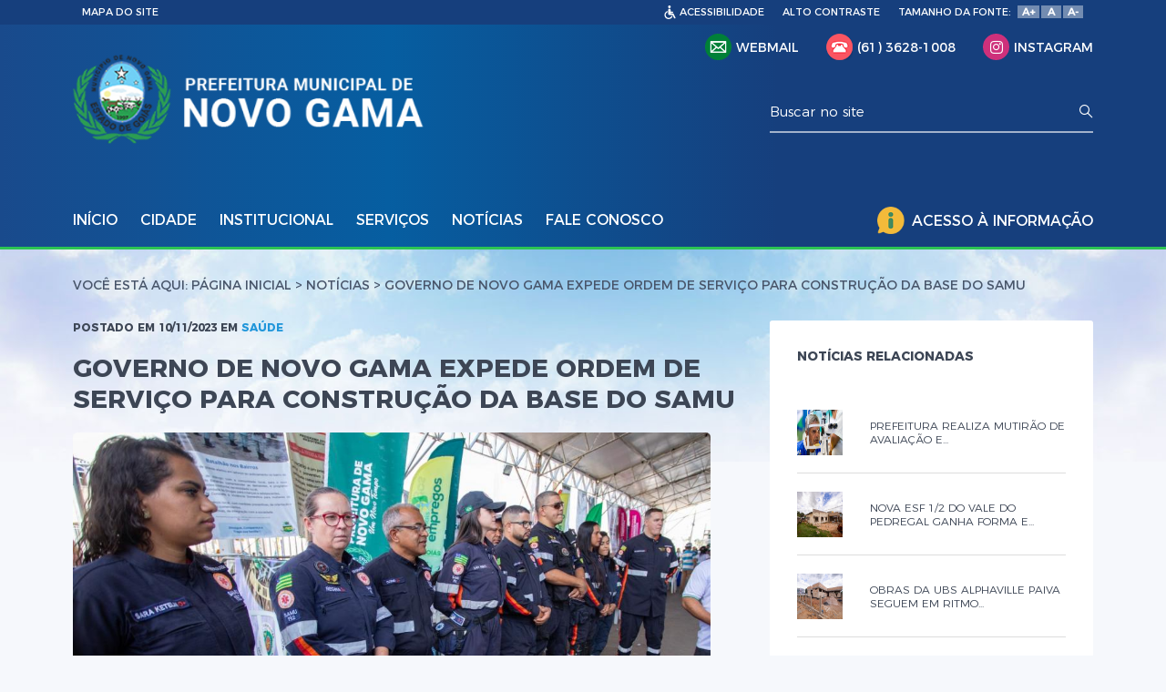

--- FILE ---
content_type: text/html; charset=utf-8
request_url: https://www.novogama.go.gov.br/noticia/1204-governo-de-novo-gama-expede-ordem-de-servio-para-construo-da-base-do-samu
body_size: 9927
content:
<!DOCTYPE html>
<html>
<head>
    <meta http-equiv="Content-Type" content="text/html; charset=utf-8" />
<meta property="og:locale" content="pt_BR" />
<meta property="og:title" content="GOVERNO DE NOVO GAMA EXPEDE ORDEM DE SERVIÇO PARA CONSTRUÇÃO DA BASE DO SAMU" />
<meta name="keywords" content="Novo Gama" />
<meta name="author" content="Núcleo Desenvolvimento" />
<meta name="copyright" content="2015 - Nucleo Desenvolvimento" />
<meta property="og:image" content="https://www.novogama.go.gov.br/res/midias/img/7422777c30bfae66a56ae2e5ba313549.jpeg" />
<meta property="og:url" content="https://www.novogama.go.gov.br/noticia/1204-governo-de-novo-gama-expede-ordem-de-servio-para-construo-da-base-do-samu" />
<meta name="viewport" content="width=device-width; initial-scale=1.0; maximum-scale=1.0; user-scalable=0;" />

    <base href="//www.novogama.go.gov.br/" />
    <link rel="shortcut icon" href="//www.novogama.go.gov.br/res/midias/img/1bee66bc3b97ef4973e63094a6273c33.png?x=0&y=0&w=1000&h=1000"/>
    <!-- Fontes -->
    <link rel="stylesheet" type="text/css" href="res/fonts/icones-site/font-face.css"/>
    <link rel="stylesheet" type="text/css" href="res/fonts/icones-sociais/style.css"/>
    <link rel="stylesheet" type="text/css" href="res/fonts/oswald/font-face.css"/>
    <link rel="stylesheet" type="text/css" href="res/fonts/montserrat/font-face.css"/>
    <link rel="stylesheet" type="text/css" href="res/fonts/roboto/font-face.css"/>
    <link rel="stylesheet" type="text/css" href="res/fonts/source-sans-pro/font-face.css"/>

    <!-- CSS -->
    <link rel="stylesheet" type="text/css" href="res/css/site/estilo.css"/>
    <link rel="stylesheet" type="text/css" href="res/css/site/noticia.css" />
    <!--    <link rel="stylesheet" type="text/css" href="res/css/site/altocontraste.css"/>-->

    <!-- Google tag (gtag.js) -->
<script async src="https://www.googletagmanager.com/gtag/js?id=G-N2JXCR4VHL"></script>
<script>
  window.dataLayer = window.dataLayer || [];
  function gtag(){dataLayer.push(arguments);}
  gtag('js', new Date());

  gtag('config', 'G-N2JXCR4VHL');
</script>


    <script type="text/javascript" src="http://platform.twitter.com/widgets.js"></script>
    <script type="text/javascript" src="http://apis.google.com/js/plusone.js">{
            lang: "pt-BR"
        }</script>

    <title>GOVERNO DE NOVO GAMA EXPEDE ORDEM DE SERVIÇO PARA CONSTRUÇÃO DA BASE DO SAMU - Prefeitura Novo Gama</title>
    <script>    (function (i, s, o, g, r, a, m) {
            i['GoogleAnalyticsObject'] = r;
            i[r] = i[r] || function () {
                (i[r].q = i[r].q || []).push(arguments)
            }, i[r].l = 1 * new Date();
            a = s.createElement(o), m = s.getElementsByTagName(o)[0];
            a.async = 1;
            a.src = g;
            m.parentNode.insertBefore(a, m)
        })(window, document, 'script', 'https://www.google-analytics.com/analytics.js', 'ga');        ga('create', 'UA-126218119-1', 'auto', {'allowLinker': true});
        ga('require', 'linker');
        ga('linker:autoLink', ['acessoainformacao.novogama.go.gov.br']);
        ga('set', 'page', 'www.novogama.go.gov.br/noticia/1204-governo-de-novo-gama-expede-ordem-de-servio-para-construo-da-base-do-samu');
        ga('send', 'pageview');</script>
</head>

<body>

<div id="fb-root"></div>
<script>(function (d, s, id) {
        var js, fjs = d.getElementsByTagName(s)[0];
        if (d.getElementById(id)) return;
        js = d.createElement(s);
        js.id = id;
        js.src = "//connect.facebook.net/pt_BR/sdk.js#xfbml=1&version=v2.6&appId=440515106075777";
        fjs.parentNode.insertBefore(js, fjs);
    }(document, 'script', 'facebook-jssdk'));</script>

<script type="text/javascript">
    window.path_cookie = "/";
</script>

<header>

    <div id="ng-integracao-acessibilidade"></div>

    <div class="icon-menu"></div>

    <div class="containermenumobile">
        <div class="titulo">NOVO GAMA - GO</div>
        <div class="busca">
            <form action="buscar/">
                <input type="text" name="b" placeholder="BUSCAR NO SITE">
            </form>
            <div class="icon-lupa"></div>
        </div>
        <div class="menu">
            <div class="iconeclose icon-close"></div>
            <ul>
                <a href="home">
                    <li>INICIO</li>
                </a>
                <li>A CIDADE
                    <div class="submenu">
                                                    <a href="pagina/144-historia-da-cidade">História da Cidade</a>
                                                    <a href="pagina/150-simbolos-municipais">Símbolos Municipais</a>
                                                    <a href="https://cidades.ibge.gov.br/brasil/go/novo-gama/panorama">Dados IBGE</a>
                                                    <a href="pagina/148-localizacao">Localização</a>
                                            </div>
                </li>
                <li>INSTITUCIONAL
                    <div class="submenu">
                                                    <a href="https://novogamaprev.go.gov.br/">Novo Gama PREV</a>
                                                    <a href="http://novogama.go.gov.br/estrutura_organizacional?id=162">Gabinete do Prefeito</a>
                                                    <a href="http://novogama.go.gov.br/estrutura_organizacional?id=163">Gabinete do Vice-Prefeito</a>
                                                    <a href="http://novogama.go.gov.br/estrutura_organizacional">Estrutura Organizacional</a>
                                                <a href="estrutura_organizacional">Secretarias</a>
                    </div>
                </li>
                <li>SERVIÇOS
                    <div class="submenu">
                                                    <a href="pagina/192-servicos">Serviços</a>
                                                    <a href="https://sigera.novogama.go.gov.br/">Meio Ambiente</a>
                                                    <a href="pagina/191-defesa-civil">Defesa Civil</a>
                                                    <a href="https://itco.org.br/plano-diretor/novo-gama/">PLANO DIRETOR</a>
                                                    <a href="https://novogama.megasoftservicos.com.br/cidadao/emissao-certidao-negat">Certidão Negativa</a>
                                                    <a href="https://acessoainformacao.novogama.go.gov.br/cidadao/ouvidoria/inicio">Ouvidoria Geral do Município</a>
                                                    <a href="http://novogama.go.gov.br/servico-de-informacao-ao-cidadao">SIC - Serviço de Informação ao Cidadão</a>
                                                    <a href="pagina/190-escalas-dos-profissionais-de-saude">Escalas dos Profissionais de Saúde</a>
                                                    <a href="pagina/189-acesso-a-medicamentos-essenciais-lista-remume">Acesso a Medicamentos Essenciais (Lista Remume)</a>
                                                    <a href="pagina/188--acesso-a-medicamentos-especiais--alto-custo"> Acesso à Medicamentos Especiais / Alto Custo</a>
                                                    <a href="http://novogama.go.gov.br/pagina/182">Informações Covid-19</a>
                                                    <a href="pagina/186-guarda-civil-municipal">GUARDA CIVIL MUNICIPAL</a>
                                                    <a href="https://novogama.megasoftservicos.com.br/servidor/login?returnUrl=%2Fservidor">Contracheque</a>
                                                    <a href="http://acessoainformacao.novogama.go.gov.br/cidadao/ouvidoria/perguntas">Perguntas Frequentes</a>
                                                    <a href="https://novogama.go.gov.br/webmail">Webmail</a>
                                                    <a href="https://novogama.megasoftarrecadanet.com.br/home">Nota Fiscal Eletrônica</a>
                                                    <a href="https://novogama.megasoftservicos.com.br/cidadao/outras-guias">Validar NFS-e</a>
                                                    <a href="https://novogama.megasoftservicos.com.br/cidadao/outras-guias">Emissão de IPTU / ITU</a>
                                                    <a href="http://novogama.go.gov.br/res/midias/outros/237ae4000b2825aafa92ae6efa5f7099.pdf">Código Tributário</a>
                                            </div>
                </li>


                <li>NOTÍCIAS
                    <div class="submenu">
                        <a href="noticias/1">Todas as notícias</a>
                        <a href="noticias/1/40">Filtrar por categoria</a>

                    </div>
                </li>

                <a href="contato">
                    <li>FALE CONOSCO</li>
                </a>
            </ul>
        </div>
        <!--___________________________________________________________________________________________________-->
        <div class="transparencia-mobile hide">
            <ul class="portal">
                <li>
                    <a href="http://acessoainformacao.novogama.go.gov.br/resp_fiscal/rreos"
                       target="_blank">
                        <div class="icone icon-relatorios"></div>
                        <span>Relátorios</span>
                    </a>
                </li>
                <li>
                    <a href="http://acessoainformacao.novogama.go.gov.br/informacao/contratos"
                       target="_blank">
                        <div class="icone icon-contratos"></div>
                        <span>contratos</span>
                    </a>
                </li>
                <li>
                    <a href="http://acessoainformacao.novogama.go.gov.br/informacao/licitacoes"
                       target="_blank">
                        <div class="icone icon-licitacoes"></div>
                        <span>Licitações</span>
                    </a>
                </li>
                <li>
                    <a href="http://acessoainformacao.novogama.go.gov.br/publicacoes_antigas/mp/id=4"
                       target="_blank">
                        <div class="icone icon-despesas"></div>
                        <span>despesas</span>
                    </a>
                </li>
                <li>
                    <a href="http://acessoainformacao.novogama.go.gov.br/publicacoes_antigas/mp/id=5"
                       target="_blank">
                        <div class="icone icon-receitas"></div>
                        <span>receitas</span>
                    </a>
                </li>
                <li>
                    <a href="http://acessoainformacao.novogama.go.gov.br/transparencia/folhas"
                       target="_blank">
                        <div class="icone icon-pessoal"></div>
                        <span>pessoal</span>
                    </a>
                </li>
                <li>
                    <a href="http://acessoainformacao.novogama.go.gov.br/legislacao/leis"
                       target="_blank">
                        <div class="icone icon-legislacao"></div>
                        <span>Legislação</span>
                    </a>
                </li>
                <li>
                    <a href="http://acessoainformacao.novogama.go.gov.br/informacao/sic"
                       target="_blank">
                        <div class="icone icon-esic"></div>
                        <span>E-SIC</span>
                    </a>
                </li>
            </ul>
        </div>
    </div>


    <div class="containerheader">
        <div class="caixa caixalogo">
            <a href="home" class="logo logodesk">
                                    <img src="res/midias/img/602a534266a6cb3544907c37c2c316a2.png" alt="">
                            </a>
            <a href="home" class="logo logomobi"></a>
            <div class="titulomobile">PREFEITURA NOVO GAMA</div>
        </div>
        <div class="caixa caixalinks">
            
                            <a class="item" target="_blank" href="https://www.instagram.com/prefeituranovogama/">
                    <div class="icone-instagram"></div>
                    <p>INSTAGRAM</p>
                </a>
            
            <div class="item">
                <div class="fone"></div>
                <p>(61) 3628-1008</p>
            </div>

            <a class="item" href="https://ncp06.nucleodns.com.br:9970/" target="_blank">
                <div class="email"></div>
                <p>WEBMAIL</p>
            </a>

            <form action="buscar/" class="buscadesk">
                <input type="text" name="b" placeholder="Buscar no site">
                <button type="submit" class="icon-lupa"></button>
            </form>
        </div>


        <div class="containeracessoinfo">
            <div class="icone"></div>
            <p>ACESSO À INFORMAÇÃO</p>

            <div class="containertransparencia">
                <div class="caixas">
                    <div class="seta"></div>
                                                        <div class="item">
                                        <a class="titulo" href="javascript:;">Informações Institucionais</a>
                                        <ul>
                                                                                            <li><a target="_blank"
                                                       href="http://acessoainformacao.novogama.go.gov.br/cidadao/informacao/estruturaorganizacional">Estrutura Organizacional</a>
                                                </li>
                                                                                            <li><a target="_blank"
                                                       href="http://acessoainformacao.novogama.go.gov.br/cidadao/ouvidoria/perguntas">Perguntas Frequentes</a>
                                                </li>
                                                                                            <li><a target="_blank"
                                                       href="https://radardatransparencia.atricon.org.br">Radar da Transparência</a>
                                                </li>
                                                                                    </ul>
                                    </div>
                                                                        <div class="item">
                                        <a class="titulo" href="javascript:;">Despesas</a>
                                        <ul>
                                                                                            <li><a target="_blank"
                                                       href="http://acessoainformacao.novogama.go.gov.br/cidadao/transparencia/mgdespesas">Despesas</a>
                                                </li>
                                                                                    </ul>
                                    </div>
                                                                        <div class="item">
                                        <a class="titulo" href="javascript:;">Diárias</a>
                                        <ul>
                                                                                            <li><a target="_blank"
                                                       href="http://acessoainformacao.novogama.go.gov.br/cidadao/transparencia/mgdiarias">Diárias e Passagens</a>
                                                </li>
                                                                                            <li><a target="_blank"
                                                       href="http://acessoainformacao.novogama.go.gov.br/cidadao/transparencia/tabeladiarias">Tabela de Valores de Diárias</a>
                                                </li>
                                                                                    </ul>
                                    </div>
                                                                        <div class="item">
                                        <a class="titulo" href="javascript:;">Obras</a>
                                        <ul>
                                                                                            <li><a target="_blank"
                                                       href="http://acessoainformacao.novogama.go.gov.br/cidadao/informacao/obras">Acompanhamento de Obras</a>
                                                </li>
                                                                                            <li><a target="_blank"
                                                       href="http://acessoainformacao.novogama.go.gov.br/cidadao/informacao/obras_paralisadas">Consulta de Obras Paralisadas</a>
                                                </li>
                                                                                    </ul>
                                    </div>
                                                                        <div class="item">
                                        <a class="titulo" href="javascript:;">Ouvidoria</a>
                                        <ul>
                                                                                            <li><a target="_blank"
                                                       href="http://acessoainformacao.novogama.go.gov.br/cidadao/ouvidoria/inicio">Início</a>
                                                </li>
                                                                                            <li><a target="_blank"
                                                       href="http://acessoainformacao.novogama.go.gov.br/cidadao/ouvidoria/solicitacaoservico">Solicitação</a>
                                                </li>
                                                                                            <li><a target="_blank"
                                                       href="http://acessoainformacao.novogama.go.gov.br/cidadao/ouvidoria/elogio">Elogios</a>
                                                </li>
                                                                                            <li><a target="_blank"
                                                       href="http://acessoainformacao.novogama.go.gov.br/cidadao/ouvidoria/sugestao">Sugestões</a>
                                                </li>
                                                                                            <li><a target="_blank"
                                                       href="http://acessoainformacao.novogama.go.gov.br/cidadao/ouvidoria/reclamacao">Reclamações</a>
                                                </li>
                                                                                            <li><a target="_blank"
                                                       href="http://acessoainformacao.novogama.go.gov.br/cidadao/ouvidoria/denuncia">Denúncias</a>
                                                </li>
                                                                                            <li><a target="_blank"
                                                       href="http://acessoainformacao.novogama.go.gov.br/cidadao/outras_informacoes/mp/id=11">Carta de Serviços aos Usuários</a>
                                                </li>
                                                                                    </ul>
                                    </div>
                                                                        <div class="item">
                                        <a class="titulo" href="javascript:;">Emendas Parlamentares</a>
                                        <ul>
                                                                                            <li><a target="_blank"
                                                       href="http://acessoainformacao.novogama.go.gov.br/cidadao/informacao/emendas_parlamentares">Emendas Parlamentares</a>
                                                </li>
                                                                                            <li><a target="_blank"
                                                       href="http://acessoainformacao.novogama.go.gov.br/cidadao/informacao/emendas_pix">Emendas Pix</a>
                                                </li>
                                                                                    </ul>
                                    </div>
                                                                        <div class="item">
                                        <a class="titulo" href="javascript:;">Outras Informações</a>
                                        <ul>
                                                                                            <li><a target="_blank"
                                                       href="http://acessoainformacao.novogama.go.gov.br/cidadao/informacao/mgprogramas">Programas e Ações</a>
                                                </li>
                                                                                            <li><a target="_blank"
                                                       href="http://acessoainformacao.novogama.go.gov.br/cidadao/outras_informacoes/planosmunicipais">Planos Municipais</a>
                                                </li>
                                                                                            <li><a target="_blank"
                                                       href="http://acessoainformacao.novogama.go.gov.br/">Página Oficial</a>
                                                </li>
                                                                                    </ul>
                                    </div>
                                                                        <div class="item">
                                        <a class="titulo" href="javascript:;">Atos Normativos</a>
                                        <ul>
                                                                                            <li><a target="_blank"
                                                       href="http://acessoainformacao.novogama.go.gov.br/cidadao/legislacao/portarias">Portarias</a>
                                                </li>
                                                                                            <li><a target="_blank"
                                                       href="http://acessoainformacao.novogama.go.gov.br/cidadao/legislacao/decretos">Decretos</a>
                                                </li>
                                                                                            <li><a target="_blank"
                                                       href="http://acessoainformacao.novogama.go.gov.br/cidadao/legislacao/leis">Leis</a>
                                                </li>
                                                                                            <li><a target="_blank"
                                                       href="http://acessoainformacao.novogama.go.gov.br/cidadao/legislacao/resolucoes">Resoluções</a>
                                                </li>
                                                                                            <li><a target="_blank"
                                                       href="http://acessoainformacao.novogama.go.gov.br/cidadao/atos_adm/mp/id=6">Instrução Normativa</a>
                                                </li>
                                                                                            <li><a target="_blank"
                                                       href="http://acessoainformacao.novogama.go.gov.br/cidadao/concursos_selecoes/mp/id=3">Conselhos Municipais</a>
                                                </li>
                                                                                            <li><a target="_blank"
                                                       href="http://acessoainformacao.novogama.go.gov.br/cidadao/informacao/mp/id=24">Atas de Reunião</a>
                                                </li>
                                                                                    </ul>
                                    </div>
                                                                        <div class="item">
                                        <a class="titulo" href="javascript:;">Convênios e Transferências</a>
                                        <ul>
                                                                                            <li><a target="_blank"
                                                       href="http://acessoainformacao.novogama.go.gov.br/cidadao/informacao/convenios_tr">Convênios e Transferências Recebidas</a>
                                                </li>
                                                                                            <li><a target="_blank"
                                                       href="http://acessoainformacao.novogama.go.gov.br/cidadao/informacao/convenios_tc">Convênios e Transferências Concedidas</a>
                                                </li>
                                                                                            <li><a target="_blank"
                                                       href="http://acessoainformacao.novogama.go.gov.br/cidadao/informacao/parcerias_acordos">Parcerias, Acordos e Outros Termos</a>
                                                </li>
                                                                                            <li><a target="_blank"
                                                       href="http://acessoainformacao.novogama.go.gov.br/cidadao/transparencia/transferencias_mg">Transferências Recebidas</a>
                                                </li>
                                                                                            <li><a target="_blank"
                                                       href="http://acessoainformacao.novogama.go.gov.br/cidadao/transparencia/transferencias_concedidas_mg">Transferências Concedidas</a>
                                                </li>
                                                                                    </ul>
                                    </div>
                                                                        <div class="item">
                                        <a class="titulo" href="javascript:;">Licitações</a>
                                        <ul>
                                                                                            <li><a target="_blank"
                                                       href="http://acessoainformacao.novogama.go.gov.br/cidadao/informacao/licitacoes">Licitações</a>
                                                </li>
                                                                                            <li><a target="_blank"
                                                       href="http://acessoainformacao.novogama.go.gov.br/cidadao/informacao/licitacoes_fd">Licitações Fracassadas e Desertas</a>
                                                </li>
                                                                                            <li><a target="_blank"
                                                       href="http://acessoainformacao.novogama.go.gov.br/cidadao/informacao/dispensas">Dispensas e Inexigibilidades</a>
                                                </li>
                                                                                            <li><a target="_blank"
                                                       href="http://acessoainformacao.novogama.go.gov.br/cidadao/informacao/plano_anual_contratacoes">Plano de Contratações Anual (PCA)</a>
                                                </li>
                                                                                            <li><a target="_blank"
                                                       href="http://acessoainformacao.novogama.go.gov.br/cidadao/informacao/sancoes_administrativas">Sanções Administrativas</a>
                                                </li>
                                                                                            <li><a target="_blank"
                                                       href="http://acessoainformacao.novogama.go.gov.br/cidadao/informacao/mp/id=21">Avisos de Dispensas</a>
                                                </li>
                                                                                    </ul>
                                    </div>
                                                                        <div class="item">
                                        <a class="titulo" href="javascript:;">Planejamento e Prestação de Contas</a>
                                        <ul>
                                                                                            <li><a target="_blank"
                                                       href="http://acessoainformacao.novogama.go.gov.br/cidadao/resp_fiscal/balancos">Prestação de Contas (Balanço Anual)</a>
                                                </li>
                                                                                            <li><a target="_blank"
                                                       href="http://acessoainformacao.novogama.go.gov.br/cidadao/resp_fiscal/relatorios_circunstanciados">Relatório de Gestão ou Atividades</a>
                                                </li>
                                                                                            <li><a target="_blank"
                                                       href="http://acessoainformacao.novogama.go.gov.br/cidadao/resp_fiscal/tcpareceres">Parecer do Tribunal de Contas</a>
                                                </li>
                                                                                            <li><a target="_blank"
                                                       href="http://acessoainformacao.novogama.go.gov.br/cidadao/resp_fiscal/julgamento_contas">Julgamento de Contas pelo legislativo</a>
                                                </li>
                                                                                            <li><a target="_blank"
                                                       href="http://acessoainformacao.novogama.go.gov.br/cidadao/resp_fiscal/rgfs">Relatórios de Gestão Fiscal</a>
                                                </li>
                                                                                            <li><a target="_blank"
                                                       href="http://acessoainformacao.novogama.go.gov.br/cidadao/resp_fiscal/rreos">Relatórios Resumido de Execução Orçamentária</a>
                                                </li>
                                                                                            <li><a target="_blank"
                                                       href="http://acessoainformacao.novogama.go.gov.br/cidadao/outras_informacoes/plano_estrategico">Plano Estratégico</a>
                                                </li>
                                                                                            <li><a target="_blank"
                                                       href="http://acessoainformacao.novogama.go.gov.br/cidadao/resp_fiscal/planejamento">Planejamento Orçamentário</a>
                                                </li>
                                                                                    </ul>
                                    </div>
                                                                        <div class="item">
                                        <a class="titulo" href="javascript:;">LGPD e Governo Digital</a>
                                        <ul>
                                                                                            <li><a target="_blank"
                                                       href="http://acessoainformacao.novogama.go.gov.br/cidadao/p/politica_privacidade">Política de Privacidade</a>
                                                </li>
                                                                                            <li><a target="_blank"
                                                       href="https://novogama.go.gov.br/pagina/192">Serviços</a>
                                                </li>
                                                                                            <li><a target="_blank"
                                                       href="http://acessoainformacao.novogama.go.gov.br/cidadao/outras_informacoes/acesso_automatizado">Acesso automatizado (API)</a>
                                                </li>
                                                                                            <li><a target="_blank"
                                                       href="http://acessoainformacao.novogama.go.gov.br/cidadao/outras_informacoes/pesquisas_satisfacao">Pesquisas de Satisfação</a>
                                                </li>
                                                                                    </ul>
                                    </div>
                                                                        <div class="item">
                                        <a class="titulo" href="javascript:;">Saúde</a>
                                        <ul>
                                                                                            <li><a target="_blank"
                                                       href="http://acessoainformacao.novogama.go.gov.br/cidadao/outras_informacoes/plano_municipal_saude">Plano Municipal de Saúde</a>
                                                </li>
                                                                                            <li><a target="_blank"
                                                       href="http://acessoainformacao.novogama.go.gov.br/cidadao/outras_informacoes/programacao_anual_saude">Programação Anual da Saúde</a>
                                                </li>
                                                                                            <li><a target="_blank"
                                                       href="http://acessoainformacao.novogama.go.gov.br/cidadao/outras_informacoes/relatoriosanualdegestao">Relatório de Gestão da Saúde</a>
                                                </li>
                                                                                            <li><a target="_blank"
                                                       href="http://acessoainformacao.novogama.go.gov.br/cidadao/outras_informacoes/escalasmedicas">Serviços de Saúde (Escalas)</a>
                                                </li>
                                                                                            <li><a target="_blank"
                                                       href="http://acessoainformacao.novogama.go.gov.br/cidadao/outras_informacoes/medicamentos_sus">Lista de Medicamentos SUS</a>
                                                </li>
                                                                                            <li><a target="_blank"
                                                       href="http://acessoainformacao.novogama.go.gov.br/cidadao/outras_informacoes/medicamentos_altocusto">Medicamentos de Alto Custo</a>
                                                </li>
                                                                                            <li><a target="_blank"
                                                       href="http://acessoainformacao.novogama.go.gov.br/cidadao/outras_informacoes/estoque_medicamentos_farmacias">Estoques de Medicamentos das Farmácias Públicas</a>
                                                </li>
                                                                                            <li><a target="_blank"
                                                       href="http://acessoainformacao.novogama.go.gov.br/cidadao/informacao/mp/id=22">Boletins</a>
                                                </li>
                                                                                            <li><a target="_blank"
                                                       href="http://acessoainformacao.novogama.go.gov.br/cidadao/informacao/mp/id=23">Plano de Contingência do Combate à Dengue</a>
                                                </li>
                                                                                            <li><a target="_blank"
                                                       href="http://acessoainformacao.novogama.go.gov.br/cidadao/outras_informacoes/lista_espera_regulacoes">Lista de Espera da Regulação Municipal</a>
                                                </li>
                                                                                            <li><a target="_blank"
                                                       href="https://indicadores.saude.go.gov.br/public/transparencia_regulacao.html">Lista de Espera da Regulação Estadual</a>
                                                </li>
                                                                                    </ul>
                                    </div>
                                                                        <div class="item">
                                        <a class="titulo" href="javascript:;">Receitas</a>
                                        <ul>
                                                                                            <li><a target="_blank"
                                                       href="http://acessoainformacao.novogama.go.gov.br/cidadao/transparencia/mgreceitas">Receitas</a>
                                                </li>
                                                                                            <li><a target="_blank"
                                                       href="http://acessoainformacao.novogama.go.gov.br/transparencia/mp/id=18">Receitas 2018 até 2012</a>
                                                </li>
                                                                                            <li><a target="_blank"
                                                       href="http://acessoainformacao.novogama.go.gov.br/cidadao/transparencia/divida_ativa_mg">Inscritos em Dívida Ativa</a>
                                                </li>
                                                                                    </ul>
                                    </div>
                                                                        <div class="item">
                                        <a class="titulo" href="javascript:;">Recursos Humanos</a>
                                        <ul>
                                                                                            <li><a target="_blank"
                                                       href="http://acessoainformacao.novogama.go.gov.br/cidadao/transparencia/mgservidores">Folha de Pagamento</a>
                                                </li>
                                                                                            <li><a target="_blank"
                                                       href="http://acessoainformacao.novogama.go.gov.br/cidadao/transparencia/padraoremuneratorio">Padrão Remuneratório</a>
                                                </li>
                                                                                            <li><a target="_blank"
                                                       href="http://acessoainformacao.novogama.go.gov.br/cidadao/outras_informacoes/lista_estagiarios">Lista de Estagiários</a>
                                                </li>
                                                                                            <li><a target="_blank"
                                                       href="http://acessoainformacao.novogama.go.gov.br/cidadao/outras_informacoes/lista_terceirizados">Lista de Terceirizados</a>
                                                </li>
                                                                                            <li><a target="_blank"
                                                       href="http://acessoainformacao.novogama.go.gov.br/cidadao/concursos_selecoes/concursos">Concursos Públicos</a>
                                                </li>
                                                                                            <li><a target="_blank"
                                                       href="http://acessoainformacao.novogama.go.gov.br/cidadao/concursos_selecoes/selecoes">Processos Seletivos</a>
                                                </li>
                                                                                            <li><a target="_blank"
                                                       href="http://acessoainformacao.novogama.go.gov.br/cidadao/concursos_selecoes/eleicoes">Eleição de Conselhos Municipais</a>
                                                </li>
                                                                                    </ul>
                                    </div>
                                                                        <div class="item">
                                        <a class="titulo" href="javascript:;">Contratos</a>
                                        <ul>
                                                                                            <li><a target="_blank"
                                                       href="http://acessoainformacao.novogama.go.gov.br/cidadao/informacao/contratos">Contratos</a>
                                                </li>
                                                                                            <li><a target="_blank"
                                                       href="http://acessoainformacao.novogama.go.gov.br/cidadao/informacao/fiscais_contratos">Fiscais de Contratos</a>
                                                </li>
                                                                                            <li><a target="_blank"
                                                       href="http://acessoainformacao.novogama.go.gov.br/cidadao/informacao/atasregistropreco">Atas de Registro de Preço</a>
                                                </li>
                                                                                            <li><a target="_blank"
                                                       href="http://acessoainformacao.novogama.go.gov.br/cidadao/informacao/ordem_cronologica_pagamentos_mg">Ordem Cronológica de Pagamentos</a>
                                                </li>
                                                                                    </ul>
                                    </div>
                                                                        <div class="item">
                                        <a class="titulo" href="javascript:;">SIC</a>
                                        <ul>
                                                                                            <li><a target="_blank"
                                                       href="http://acessoainformacao.novogama.go.gov.br/cidadao/informacao/sic">SIC - Serviço de Informação ao Cidadão</a>
                                                </li>
                                                                                            <li><a target="_blank"
                                                       href="http://acessoainformacao.novogama.go.gov.br/cidadao/legislacao/lei/id=1752">Regulamentação da LAI</a>
                                                </li>
                                                                                            <li><a target="_blank"
                                                       href="http://acessoainformacao.novogama.go.gov.br/impressao/relatorio_sic">Relatório Estatístico do e-SIC</a>
                                                </li>
                                                                                            <li><a target="_blank"
                                                       href="http://acessoainformacao.novogama.go.gov.br/ouvidoria/infoclassificadas">Informações Classificadas como Sigilosas</a>
                                                </li>
                                                                                            <li><a target="_blank"
                                                       href="http://acessoainformacao.novogama.go.gov.br/ouvidoria/infodesclassificadas">Informações Desclassificadas como Sigilosas</a>
                                                </li>
                                                                                    </ul>
                                    </div>
                                                                        <div class="item">
                                        <a class="titulo" href="javascript:;">Renúncia de Receita</a>
                                        <ul>
                                                                                            <li><a target="_blank"
                                                       href="http://acessoainformacao.novogama.go.gov.br/cidadao/resp_fiscal/renunciareceita">Renúncias Fiscais</a>
                                                </li>
                                                                                            <li><a target="_blank"
                                                       href="http://acessoainformacao.novogama.go.gov.br/cidadao/resp_fiscal/renuncias_pormenorizadas">Renúncias Pormenorizadas</a>
                                                </li>
                                                                                            <li><a target="_blank"
                                                       href="http://acessoainformacao.novogama.go.gov.br/cidadao/transparencia/incentivos_projetos_culturais">Renúncias por Incentivos Culturais</a>
                                                </li>
                                                                                    </ul>
                                    </div>
                                                                        <div class="item">
                                        <a class="titulo" href="javascript:;">Educação</a>
                                        <ul>
                                                                                            <li><a target="_blank"
                                                       href="http://acessoainformacao.novogama.go.gov.br/cidadao/outras_informacoes/plano_municipal_educacao">Plano Municipal de Educação Relatório de Resultados</a>
                                                </li>
                                                                                            <li><a target="_blank"
                                                       href="http://acessoainformacao.novogama.go.gov.br/cidadao/outras_informacoes/lista_espera_creches">Lista de espera em creches</a>
                                                </li>
                                                                                    </ul>
                                    </div>
                                                            

                </div>
            </div>
        </div>

        <ul class="menumobile">

            <li id="1"><a href="home">INÍCIO
                    <div class="seta"></div>
                </a>
            </li>
            <li id="2">CIDADE
                <div class="seta"></div>
                <div class="submenu">
                    
                            <a href="pagina/144-historia-da-cidade" target="">História da Cidade</a>

                        
                            <a href="pagina/150-simbolos-municipais" target="">Símbolos Municipais</a>

                        
                            <a href="https://cidades.ibge.gov.br/brasil/go/novo-gama/panorama" target="_blank">Dados IBGE</a>

                        
                            <a href="pagina/148-localizacao" target="">Localização</a>

                                        </div>

            </li>
            <li id="3">INSTITUCIONAL
                <div class="seta"></div>
                <div class="submenu">
                    
                            <a href="https://novogamaprev.go.gov.br/">Novo Gama PREV</a>

                        
                            <a href="http://novogama.go.gov.br/estrutura_organizacional?id=162">Gabinete do Prefeito</a>

                        
                            <a href="http://novogama.go.gov.br/estrutura_organizacional?id=163">Gabinete do Vice-Prefeito</a>

                        
                            <a href="http://novogama.go.gov.br/estrutura_organizacional">Estrutura Organizacional</a>

                        
                    <a href="estrutura_organizacional">Secretarias</a>
                </div>
            </li>
            <li id="4">SERVIÇOS
                <div class="seta"></div>

                <div class="submenu">
                    
                            <a href="pagina/192-servicos" target="">Serviços</a>

                        
                            <a href="https://sigera.novogama.go.gov.br/" target="_blank">Meio Ambiente</a>

                        
                            <a href="pagina/191-defesa-civil" target="">Defesa Civil</a>

                        
                            <a href="https://itco.org.br/plano-diretor/novo-gama/" target="_blank">PLANO DIRETOR</a>

                        
                            <a href="https://novogama.megasoftservicos.com.br/cidadao/emissao-certidao-negat" target="_blank">Certidão Negativa</a>

                        
                            <a href="https://acessoainformacao.novogama.go.gov.br/cidadao/ouvidoria/inicio" target="_blank">Ouvidoria Geral do Município</a>

                        
                            <a href="http://novogama.go.gov.br/servico-de-informacao-ao-cidadao" target="_self">SIC - Serviço de Informação ao Cidadão</a>

                        
                            <a href="pagina/190-escalas-dos-profissionais-de-saude" target="">Escalas dos Profissionais de Saúde</a>

                        
                            <a href="pagina/189-acesso-a-medicamentos-essenciais-lista-remume" target="">Acesso a Medicamentos Essenciais (Lista Remume)</a>

                        
                            <a href="pagina/188--acesso-a-medicamentos-especiais--alto-custo" target=""> Acesso à Medicamentos Especiais / Alto Custo</a>

                        
                            <a href="http://novogama.go.gov.br/pagina/182" target="_self">Informações Covid-19</a>

                        
                            <a href="pagina/186-guarda-civil-municipal" target="">GUARDA CIVIL MUNICIPAL</a>

                        
                            <a href="https://novogama.megasoftservicos.com.br/servidor/login?returnUrl=%2Fservidor" target="_blank">Contracheque</a>

                        
                            <a href="http://acessoainformacao.novogama.go.gov.br/cidadao/ouvidoria/perguntas" target="_blank">Perguntas Frequentes</a>

                        
                            <a href="https://novogama.go.gov.br/webmail" target="_blank">Webmail</a>

                        
                            <a href="https://novogama.megasoftarrecadanet.com.br/home" target="_blank">Nota Fiscal Eletrônica</a>

                        
                            <a href="https://novogama.megasoftservicos.com.br/cidadao/outras-guias" target="_blank">Validar NFS-e</a>

                        
                            <a href="https://novogama.megasoftservicos.com.br/cidadao/outras-guias" target="_blank">Emissão de IPTU / ITU</a>

                        
                            <a href="http://novogama.go.gov.br/res/midias/outros/237ae4000b2825aafa92ae6efa5f7099.pdf" target="_blank">Código Tributário</a>

                        
                </div>
            </li>
            <li id="5">NOTÍCIAS
                <div class="seta"></div>

                <div class="submenu">
                    <a href="noticias/1">todas as notícias</a>
                    <a href="noticias/1/40">filtrar por categoria</a>
                </div>
            </li>

            <li id="6"><a href="contato">FALE CONOSCO
                    <div class="seta"></div>
                </a>
            </li>
        </ul>

    </div>

    <div class="fundosubmenu"></div>
    <div class="fundosubmenu2" id="submenu2"></div>

</header>

<main>
    <div id="ng-integracao-lista-paginas"></div>
    <div class="containernoticia">

    <div class="containertexto">
        <div class="postagem_categoria">POSTADO EM 10/11/2023 EM
            <span>Saúde</span></div>

        <div class="titulo page-title">GOVERNO DE NOVO GAMA EXPEDE ORDEM DE SERVIÇO PARA CONSTRUÇÃO DA BASE DO SAMU</div>

        <div class="capa" style="background-image: url('res/midias/img/7422777c30bfae66a56ae2e5ba313549.jpeg?x=0&y=0&w=700&h=380')"></div>

        <article class="texto"><p>Novo Gama n&atilde;o para de avan&ccedil;ar! Nesta sexta-feira (10), o governo municipal autorizou o in&iacute;cio das obras para a constru&ccedil;&atilde;o da Base do SAMU da cidade. Os recursos s&atilde;o provenientes de emenda parlamentar da Deputada Federal, L&ecirc;da Borges, no valor de R$ 409 mil reais, em contrapartida, com recurso pr&oacute;prio, mais de R$ 186 mil reais advindos dos cofres municipais.<br /> </p>
<p><br />A base do SAMU hoje fica localizada atr&aacute;s da Igreja Cat&oacute;lica Par&oacute;quia Nossa Senhora Imaculada Concei&ccedil;&atilde;o, tendo logo em breve, seu novo endere&ccedil;o ao lado da Escola Municipal Jo&atilde;o Gabriel e ser&aacute; contemplada com dois dormit&oacute;rios, copa, &aacute;rea administrativa, garagem coberta para vans de atendimento e espa&ccedil;o para limpeza, etc., em uma &aacute;rea total de 468,14m2. </p>
<p><br />Ap&oacute;s a conclus&atilde;o das obras, os servi&ccedil;os de resgate ser&atilde;o mais eficazes, garantindo &agrave; popula&ccedil;&atilde;o uma equipe mais &aacute;gil e eficiente no enfrentamento de urg&ecirc;ncias e emerg&ecirc;ncias na cidade. <br /> <br /><br />Esse &eacute; o Governo de Novo Gama. Um novo tempo de trabalho e respeito com a popula&ccedil;&atilde;o.</p></article>

        <div class="containermidias">
            
            

            
            
        </div>


        <div class="compartilhar">

            <div class="topo">
                <span>COMPARTILHAR ESSA NOTÍCIA</span>
                <div class="icone icon-facebook"></div>
                <div class="icone icon-twitter"></div>
                <div class="icone icon-google"></div>
            </div>
            <div class="comentario">
                <div class="face-comments">
                    <div class="fb-comments" data-href="http://www.novogama.go.gov.br/noticia/1204"
                         data-width="100%"
                         data-numposts="5"></div>
                </div>
            </div>
        </div>
    </div>

    <div class="containerlateral">
        <div class="noticias">
            <div class="titulo">NOTÍCIAS RELACIONADAS</div>
                                <a href="noticia/1965--prefeitura-realiza-mutiro-de-avaliao-e-retorno-oftalmolgico-no-ginsio-da-praa-da-bblia">
                        <span class="img" style="background-image: url('res/midias/img/cf7ecadd769e4e48b5b05e6fb55c9351.jpg?x=0&y=0&w=700.4694835680751&h=380.43723554301835')"></span>
                        <span class="titulo">  PREFEITURA REALIZA MUTIRÃO DE AVALIAÇÃO E...</span>
                    </a>
                                    <a href="noticia/1957-nova-esf-12-do-vale-do-pedregal-ganha-forma-e-leva-mais-qualidade--sade-da-populao">
                        <span class="img" style="background-image: url('res/midias/img/b42035d1afa868e116da32209793a20d.jpg?x=0&y=0&w=700.4694835680751&h=380.43723554301835')"></span>
                        <span class="titulo"> NOVA ESF 1/2 DO VALE DO PEDREGAL GANHA FORMA E...</span>
                    </a>
                                    <a href="noticia/1953-obras-da-ubs-alphaville-paiva-seguem-em-ritmo-avanado-com-investimento-de-r-17-milho">
                        <span class="img" style="background-image: url('res/midias/img/daddcb314cf23b226df8a91797173000.jpg?x=0&y=0&w=700.4694835680751&h=380.43723554301835')"></span>
                        <span class="titulo"> OBRAS DA UBS ALPHAVILLE PAIVA SEGUEM EM RITMO...</span>
                    </a>
                                    <a href="noticia/1941-secretaria-de-sade-realiza-audincia-pblica-de-prestao-de-contas-dos-quadrimestres-de-2025">
                        <span class="img" style="background-image: url('res/midias/img/ed2afb27e71a2cb1317cd3fc62e3fff9.jpeg?x=0&y=0&w=700.0928505106779&h=380.14945606694556')"></span>
                        <span class="titulo"> SECRETARIA DE SAÚDE REALIZA AUDIÊNCIA PÚBLICA...</span>
                    </a>
                        </div>
        <div class="facebook">
            <div class="fb-page desktop" data-href=""
                 data-tabs="timeline" data-width="355" data-height="380" data-small-header="false"
                 data-adapt-container-width="true" data-hide-cover="true" data-show-facepile="true">
                <blockquote cite=""
                            class="fb-xfbml-parse-ignore"><a
                            href=""> </a>
                </blockquote>
            </div>
        </div>
    </div>
</div></main>

<footer>
    <div class="fundofooter">
        <div class="containerfooter">
            <div class="topo">
                <div class="bloco blocologo">
                    <a class="logofooter" href="home">
                                                    <img src="res/midias/img/602a534266a6cb3544907c37c2c316a2.png" alt="">
                                            </a>
                </div>
                <div class="bloco contatos">
                    <div class="item">
                        <div class="texto">(61) 3628-1008</div>
                        <div class="icone fone"></div>
                    </div>
                    <div class="item">
                        <div class="texto">governo@novogama.go.gov.br</div>
                        <div class="icone mail"></div>

                    </div>
                                    </div>
            </div>
            <div class="containercolunas">
                <ul>
                    <li class="titulo">NOVO GAMA</li>
                    <li><a href="home">Início</a></li>
                    
                            <li><a href="https://novogamaprev.go.gov.br/">Novo Gama PREV</a></li>

                        
                            <li><a href="http://novogama.go.gov.br/estrutura_organizacional?id=162">Gabinete do Prefeito</a></li>

                        
                            <li><a href="http://novogama.go.gov.br/estrutura_organizacional?id=163">Gabinete do Vice-Prefeito</a></li>

                        
                            <li><a href="http://novogama.go.gov.br/estrutura_organizacional">Estrutura Organizacional</a></li>

                        
                    <li><a href="">Secretarias</a></li>

                    
                            <li><a href="pagina/144-historia-da-cidade">História da Cidade</a></li>

                        
                            <li><a href="pagina/150-simbolos-municipais">Símbolos Municipais</a></li>

                        
                            <li><a href="https://cidades.ibge.gov.br/brasil/go/novo-gama/panorama">Dados IBGE</a></li>

                        
                            <li><a href="pagina/148-localizacao">Localização</a></li>

                                        </ul>
                <ul>
                    <li class="titulo">SERVIÇOS</li>
                    
                            <li><a href="pagina/192-servicos">Serviços</a></li>

                        
                            <li><a href="https://sigera.novogama.go.gov.br/">Meio Ambiente</a></li>

                        
                            <li><a href="pagina/191-defesa-civil">Defesa Civil</a></li>

                        
                            <li><a href="https://itco.org.br/plano-diretor/novo-gama/">PLANO DIRETOR</a></li>

                        
                            <li><a href="https://novogama.megasoftservicos.com.br/cidadao/emissao-certidao-negat">Certidão Negativa</a></li>

                        
                            <li><a href="https://acessoainformacao.novogama.go.gov.br/cidadao/ouvidoria/inicio">Ouvidoria Geral do Município</a></li>

                        
                            <li><a href="http://novogama.go.gov.br/servico-de-informacao-ao-cidadao">SIC - Serviço de Informação ao Cidadão</a></li>

                        
                            <li><a href="pagina/190-escalas-dos-profissionais-de-saude">Escalas dos Profissionais de Saúde</a></li>

                        
                            <li><a href="pagina/189-acesso-a-medicamentos-essenciais-lista-remume">Acesso a Medicamentos Essenciais (Lista Remume)</a></li>

                        
                            <li><a href="pagina/188--acesso-a-medicamentos-especiais--alto-custo"> Acesso à Medicamentos Especiais / Alto Custo</a></li>

                        
                            <li><a href="http://novogama.go.gov.br/pagina/182">Informações Covid-19</a></li>

                        
                            <li><a href="pagina/186-guarda-civil-municipal">GUARDA CIVIL MUNICIPAL</a></li>

                        
                            <li><a href="https://novogama.megasoftservicos.com.br/servidor/login?returnUrl=%2Fservidor">Contracheque</a></li>

                        
                            <li><a href="http://acessoainformacao.novogama.go.gov.br/cidadao/ouvidoria/perguntas">Perguntas Frequentes</a></li>

                        
                            <li><a href="https://novogama.go.gov.br/webmail">Webmail</a></li>

                        
                            <li><a href="https://novogama.megasoftarrecadanet.com.br/home">Nota Fiscal Eletrônica</a></li>

                        
                            <li><a href="https://novogama.megasoftservicos.com.br/cidadao/outras-guias">Validar NFS-e</a></li>

                        
                            <li><a href="https://novogama.megasoftservicos.com.br/cidadao/outras-guias">Emissão de IPTU / ITU</a></li>

                        
                            <li><a href="http://novogama.go.gov.br/res/midias/outros/237ae4000b2825aafa92ae6efa5f7099.pdf">Código Tributário</a></li>

                                        </ul>
                <ul>
                    <li class="titulo">NOTÍCIAS</li>
                    
                            <li><a href="noticias/1/40">Administração</a></li>

                        
                            <li><a href="noticias/1/51">Agricultura</a></li>

                        
                            <li><a href="noticias/1/65">Artistas do Município</a></li>

                        
                            <li><a href="noticias/1/58">Comunicação</a></li>

                        
                            <li><a href="noticias/1/38">Convite</a></li>

                        
                            <li><a href="noticias/1/54">Cultura e Turismo</a></li>

                        
                            <li><a href="noticias/1/52">Defesa da Mulher e da Diversidade Social</a></li>

                        
                            <li><a href="noticias/1/56">Desenvolvimento Econômico</a></li>

                        
                            <li><a href="noticias/1/63">Desporto e lazer</a></li>

                        
                            <li><a href="noticias/1/59">Economia </a></li>

                        
                            <li><a href="noticias/1/41">Educação</a></li>

                        
                            <li><a href="noticias/1/66">Gestão de Pessoas </a></li>

                        
                            <li><a href="noticias/1/61">Governo </a></li>

                        
                            <li><a href="noticias/1/57">Habitação</a></li>

                        
                            <li><a href="noticias/1/50">Informativo</a></li>

                        
                            <li><a href="noticias/1/49">Legislativo</a></li>

                        
                            <li><a href="noticias/1/60">Meio Ambiente</a></li>

                        
                            <li><a href="noticias/1/42">Obras e Desenvolvimento Urbano</a></li>

                        
                            <li><a href="noticias/1/48">Promoção Social e Cidadania </a></li>

                        
                            <li><a href="noticias/1/39">Saúde</a></li>

                        
                            <li><a href="noticias/1/55">Segurança Pública</a></li>

                        
                            <li><a href="noticias/1/53">Transporte e Trânsito </a></li>

                                        </ul>
                <ul>
                    <li class="titulo">LOCALIDADE</li>
                    <li>Área Especial, nº 1000 <br/> Centro, Novo Gama - GO, CEP 72860-000</li>
                    <li>Horário de Funcionamento<br>Segunda a Sexta <br/> 8h às 17h </li>
                </ul>
            </div>
        </div>
    </div>
    <div class="fundo-assinatura">
        <div class="containerdev">
            <div class="copyright">© 2026 Prefeitura Municipal de Novo Gama. Todos os direitos reservados.</div>
            <div class="politica-privacidade">
                <a href="https://acessoainformacao.novogama.go.gov.br/cidadao/p/politica_privacidade" target="_blank" rel="noopener">Política de Privacidade</a>
            </div>
            <div class="blocodev">
                <span>SITE DESENVOLVIDO POR</span>
                <a href="http://nucleo.site/"><i></i></a>
            </div>
        </div>
    </div>
</footer>
<script type="text/javascript" src="res/js/libs/require/require.min.js"></script>
<script type="text/javascript" src="res/js/site/boot.js"></script>
<script src="https://api.nucleogov.com.br/integracaosites/script.js"></script>
<script>
    window.integracao({
        //Cor da fonte da barra
        corFonteBarra: 'white',
        backgroundBarra: "rgb(22, 63, 125)",
        fontSizeBarra: "0.8rem",
        corBtn: 'rgb(22, 63, 125)',
        //Cor do botão do formulário
        //Link de acessibilidade
        linkAcessibilidade: "pagina/181",
        linkMapaSite: 'mapa-do-site',
        //Ação para atalho de acessibilidade
        pgAcessibilidade: function () {
            window.location = "pagina/181";
        },
        pgPrincipal: function () {
            window.location = "home";
        },
        menuPrincipal: function () {
            window.location = "home";
        },
        pgBusca: function () {
            window.location = "buscar";
        },
        //Cor da borda do formulário
        //Elementos para capturar html para inserir nas paginas
        elemTitulo: ".page-title",
        corPaginas: "rgb(72, 85, 106)",
        linkAltoContraste: "res/css/site/altocontraste.css",
        fontMin: 10,
        fontMax: 20
    });
</script>
<script type="text/javascript" src="res/js/site/noticia.js"></script>
<script type="text/javascript" src="res/js/site/index.js"></script>
</body>
</html>


--- FILE ---
content_type: text/css
request_url: https://www.novogama.go.gov.br/res/fonts/icones-site/font-face.css
body_size: 427
content:
@font-face {
    font-family: 'Icones';
    src: url('font-icon.eot');
    src: url('font-icon.eot?#iefix') format('embedded-opentype'),
        url('font-icon.woff') format('woff'),
        url('font-icon.ttf') format('truetype'),
        url('font-icon.svg#Icones') format('svg');
    font-weight: normal;
    font-style: normal;
}

[class^="icon-"]:before, [class*=" icon-"]:before,
[class^="icon-"]:after, [class*=" icon-"]:after {
    font-family: Icones, serif !important;
    font-size: 20px;
    font-style: normal;
    font-weight: normal;
    text-align: left;
}

._icon {
    font-family: Icones, serif !important;
    font-size: 20px;
    font-style: normal;
    font-weight: normal;
    text-align: left;
}

.icon-email:before {
    content: "\2101";
}

.icon-email-a:after {
    content: "\2101";
}

.icon-contratos:before {
    content: "\2102";
}

.icon-contratos-a:after {
    content: "\2102";
}

.icon-despesas:before {
    content: "\2103";
}

.icon-despesas-a:after {
    content: "\2103";
}

.icon-licitacoes:before {
    content: "\2104";
}

.icon-licitacoes-a:after {
    content: "\2104";
}

.icon-esic:before {
    content: "\2105";
}

.icon-esic-a:after {
    content: "\2105";
}

.icon-legislacao:before {
    content: "\2106";
}

.icon-legislacao-a:after {
    content: "\2106";
}

.icon-receitas:before {
    content: "\2107";
}

.icon-receitas-a:after {
    content: "\2107";
}

.icon-pessoal:before {
    content: "\2108";
}

.icon-pessoal-a:after {
    content: "\2108";
}

.icon-relatorios:before {
    content: "\2109";
}

.icon-relatorios-a:after {
    content: "\2109";
}

.icon-menu:before {
    content: "\2110";
}

.icon-menu-a:after {
    content: "\2110";
}

.icon-videos:before {
    content: "\2111";
}

.icon-videos-a:after {
    content: "\2111";
}

.icon-horario:before {
    content: "\2112";
}

.icon-horario-a:after {
    content: "\2112";
}

.icon-facebook:before {
    content: "\2113";
}

.icon-facebook-a:after {
    content: "\2113";
}

.icon-fone:before {
    content: "\2114";
}

.icon-fone-a:after {
    content: "\2114";
}

.icon-google:before {
    content: "\2115";
}

.icon-google-a:after {
    content: "\2115";
}

.icon-twitter:before {
    content: "\2116";
}

.icon-twitter-a:after {
    content: "\2116";
}

.icon-lupa:before {
     content: "\2117";
 }

.icon-lupa-a:after {
    content: "\2117";
}

.icon-close:before {
    content: "\2118";
}

.icon-close-a:after {
    content: "\2118";
}

.icon-despesaspagas:before {
    content: "\2119";
}

.icon-despesaspagas-a:after {
    content: "\2119";
}

--- FILE ---
content_type: text/css
request_url: https://www.novogama.go.gov.br/res/fonts/icones-sociais/style.css
body_size: 346
content:
@font-face {
  font-family: 'icones-aux';
  src:  url('fonts/icones-aux.eot?mrfcgt');
  src:  url('fonts/icones-aux.eot?mrfcgt#iefix') format('embedded-opentype'),
    url('fonts/icones-aux.ttf?mrfcgt') format('truetype'),
    url('fonts/icones-aux.woff?mrfcgt') format('woff'),
    url('fonts/icones-aux.svg?mrfcgt#icones-aux') format('svg');
  font-weight: normal;
  font-style: normal;
  font-display: block;
}

[class^="icone-"], [class*=" icone-"] {
  /* use !important to prevent issues with browser extensions that change fonts */
  font-family: 'icones-aux' !important;
  speak: none;
  font-style: normal;
  font-weight: normal;
  font-variant: normal;
  text-transform: none;
  line-height: 1;

  /* Better Font Rendering =========== */
  -webkit-font-smoothing: antialiased;
  -moz-osx-font-smoothing: grayscale;
}

.icone-facebook:before {
  content: "\ea91";
}
.icone-instagram:before {
  content: "\ea92";
}
.icone-twitter:before {
  content: "\ea96";
}
.icone-youtube:before {
  content: "\ea9d";
}
.icone-letter:before {
  content: "\e900";
}
.icone-promotion:before {
  content: "\e901";
}


--- FILE ---
content_type: text/css
request_url: https://www.novogama.go.gov.br/res/fonts/oswald/font-face.css
body_size: 155
content:
/**
 * Oswald
 */
@font-face {
    font-family: 'Oswald';
    font-weight: normal;
    font-style: normal;
    src: url('OswaldRegular.eot');
    src: url('OswaldRegular.eot') format('embedded-opentype'),
         url('OswaldRegular.woff2') format('woff2'),
         url('OswaldRegular.woff') format('woff'),
         url('OswaldRegular.ttf') format('truetype'),
         url('OswaldRegular.svg#OswaldRegular') format('svg');
}

@font-face {
    font-family: 'Oswald';
    font-weight: bold;
    font-style: normal;
    src: url('OswaldBold.eot');
    src: url('OswaldBold.eot') format('embedded-opentype'),
         url('OswaldBold.woff2') format('woff2'),
         url('OswaldBold.woff') format('woff'),
         url('OswaldBold.ttf') format('truetype'),
         url('OswaldBold.svg#OswaldBold') format('svg');
}

@font-face {
    font-family: 'Oswald';
    font-weight: 300;
    font-style: normal;
    src: url('OswaldLight.eot');
    src: url('OswaldLight.eot') format('embedded-opentype'),
         url('OswaldLight.woff2') format('woff2'),
         url('OswaldLight.woff') format('woff'),
         url('OswaldLight.ttf') format('truetype'),
         url('OswaldLight.svg#OswaldLight') format('svg');
}


--- FILE ---
content_type: text/css
request_url: https://www.novogama.go.gov.br/res/fonts/montserrat/font-face.css
body_size: 201
content:
/**
 * Montserrat
 */
@font-face {
    font-family: 'Montserrat';
    font-weight: normal;
    font-style: normal;
    src: url('Montserrat-Regular.eot');
    src: url('Montserrat-Regular.eot') format('embedded-opentype'),
         url('Montserrat-Regular.woff2') format('woff2'),
         url('Montserrat-Regular.woff') format('woff'),
         url('Montserrat-Regular.ttf') format('truetype'),
         url('Montserrat-Regular.svg#Montserrat-Regular') format('svg');
}

@font-face {
    font-family: 'Montserrat-Bold';
    font-weight: bold;
    font-style: normal;
    src: url('Montserrat-Bold.eot');
    src: url('Montserrat-Bold.eot') format('embedded-opentype'),
         url('Montserrat-Bold.woff2') format('woff2'),
         url('Montserrat-Bold.woff') format('woff'),
         url('Montserrat-Bold.ttf') format('truetype'),
         url('Montserrat-Bold.svg#Montserrat-Bold') format('svg');
}

@font-face {
    font-family: 'Montserrat-Black';
    font-weight: bold;
    font-style: normal;
    src: url('Montserrat-Black.eot');
    src: url('Montserrat-Black.eot') format('embedded-opentype'),
         url('Montserrat-Black.woff2') format('woff2'),
         url('Montserrat-Black.woff') format('woff'),
         url('Montserrat-Black.ttf') format('truetype'),
         url('Montserrat-Black.svg#Montserrat-Black') format('svg');
}

@font-face {
    font-family: 'Montserrat-Light';
    font-weight: 300;
    font-style: normal;
    src: url('Montserrat-Light.eot');
    src: url('Montserrat-Light.eot') format('embedded-opentype'),
         url('Montserrat-Light.woff2') format('woff2'),
         url('Montserrat-Light.woff') format('woff'),
         url('Montserrat-Light.ttf') format('truetype'),
         url('Montserrat-Light.svg#Montserrat-Light') format('svg');
}


--- FILE ---
content_type: text/css
request_url: https://www.novogama.go.gov.br/res/fonts/source-sans-pro/font-face.css
body_size: 413
content:
/**
 * Source Sans Pro
 */
@font-face {
    font-family: 'Source Sans Pro';
    font-weight: 900;
    font-style: normal;
    src: url('SourceSansProBlack.eot');
    src: url('SourceSansProBlack.eot') format('embedded-opentype'),
         url('SourceSansProBlack.woff2') format('woff2'),
         url('SourceSansProBlack.woff') format('woff'),
         url('SourceSansProBlack.ttf') format('truetype'),
         url('SourceSansProBlack.svg#SourceSansProBlack') format('svg');
}

@font-face {
    font-family: 'Source Sans Pro';
    font-weight: 900;
    font-style: italic;
    src: url('SourceSansProBlackItalic.eot');
    src: url('SourceSansProBlackItalic.eot') format('embedded-opentype'),
         url('SourceSansProBlackItalic.woff2') format('woff2'),
         url('SourceSansProBlackItalic.woff') format('woff'),
         url('SourceSansProBlackItalic.ttf') format('truetype'),
         url('SourceSansProBlackItalic.svg#SourceSansProBlackItalic') format('svg');
}

@font-face {
    font-family: 'Source Sans Pro';
    font-weight: bold;
    font-style: italic;
    src: url('SourceSansProBoldItalic.eot');
    src: url('SourceSansProBoldItalic.eot') format('embedded-opentype'),
         url('SourceSansProBoldItalic.woff2') format('woff2'),
         url('SourceSansProBoldItalic.woff') format('woff'),
         url('SourceSansProBoldItalic.ttf') format('truetype'),
         url('SourceSansProBoldItalic.svg#SourceSansProBoldItalic') format('svg');
}

@font-face {
    font-family: 'Source Sans Pro';
    font-weight: 600;
    font-style: italic;
    src: url('SourceSansProSemiboldItalic.eot');
    src: url('SourceSansProSemiboldItalic.eot') format('embedded-opentype'),
         url('SourceSansProSemiboldItalic.woff2') format('woff2'),
         url('SourceSansProSemiboldItalic.woff') format('woff'),
         url('SourceSansProSemiboldItalic.ttf') format('truetype'),
         url('SourceSansProSemiboldItalic.svg#SourceSansProSemiboldItalic') format('svg');
}

@font-face {
    font-family: 'Source Sans Pro';
    font-weight: 300;
    font-style: italic;
    src: url('SourceSansProLightItalic.eot');
    src: url('SourceSansProLightItalic.eot') format('embedded-opentype'),
         url('SourceSansProLightItalic.woff2') format('woff2'),
         url('SourceSansProLightItalic.woff') format('woff'),
         url('SourceSansProLightItalic.ttf') format('truetype'),
         url('SourceSansProLightItalic.svg#SourceSansProLightItalic') format('svg');
}

@font-face {
    font-family: 'Source Sans Pro';
    font-weight: bold;
    font-style: normal;
    src: url('SourceSansProBold.eot');
    src: url('SourceSansProBold.eot') format('embedded-opentype'),
         url('SourceSansProBold.woff2') format('woff2'),
         url('SourceSansProBold.woff') format('woff'),
         url('SourceSansProBold.ttf') format('truetype'),
         url('SourceSansProBold.svg#SourceSansProBold') format('svg');
}

@font-face {
    font-family: 'Source Sans Pro';
    font-weight: 200;
    font-style: italic;
    src: url('SourceSansProExtraLightItalic.eot');
    src: url('SourceSansProExtraLightItalic.eot') format('embedded-opentype'),
         url('SourceSansProExtraLightItalic.woff2') format('woff2'),
         url('SourceSansProExtraLightItalic.woff') format('woff'),
         url('SourceSansProExtraLightItalic.ttf') format('truetype'),
         url('SourceSansProExtraLightItalic.svg#SourceSansProExtraLightItalic') format('svg');
}

@font-face {
    font-family: 'Source Sans Pro';
    font-weight: normal;
    font-style: italic;
    src: url('SourceSansProItalic.eot');
    src: url('SourceSansProItalic.eot') format('embedded-opentype'),
         url('SourceSansProItalic.woff2') format('woff2'),
         url('SourceSansProItalic.woff') format('woff'),
         url('SourceSansProItalic.ttf') format('truetype'),
         url('SourceSansProItalic.svg#SourceSansProItalic') format('svg');
}

@font-face {
    font-family: 'Source Sans Pro';
    font-weight: 600;
    font-style: normal;
    src: url('SourceSansProSemibold.eot');
    src: url('SourceSansProSemibold.eot') format('embedded-opentype'),
         url('SourceSansProSemibold.woff2') format('woff2'),
         url('SourceSansProSemibold.woff') format('woff'),
         url('SourceSansProSemibold.ttf') format('truetype'),
         url('SourceSansProSemibold.svg#SourceSansProSemibold') format('svg');
}

@font-face {
    font-family: 'Source Sans Pro';
    font-weight: normal;
    font-style: normal;
    src: url('SourceSansProRegular.eot');
    src: url('SourceSansProRegular.eot') format('embedded-opentype'),
         url('SourceSansProRegular.woff2') format('woff2'),
         url('SourceSansProRegular.woff') format('woff'),
         url('SourceSansProRegular.ttf') format('truetype'),
         url('SourceSansProRegular.svg#SourceSansProRegular') format('svg');
}

@font-face {
    font-family: 'Source Sans Pro';
    font-weight: 200;
    font-style: normal;
    src: url('SourceSansProExtraLight.eot');
    src: url('SourceSansProExtraLight.eot') format('embedded-opentype'),
         url('SourceSansProExtraLight.woff2') format('woff2'),
         url('SourceSansProExtraLight.woff') format('woff'),
         url('SourceSansProExtraLight.ttf') format('truetype'),
         url('SourceSansProExtraLight.svg#SourceSansProExtraLight') format('svg');
}


--- FILE ---
content_type: text/css
request_url: https://www.novogama.go.gov.br/res/css/site/estilo.css
body_size: 3565
content:
/*
     * Remove padrões da página
     */
* {
    margin: 0;
    padding: 0;
    border: 0;
    list-style: none;
    color: inherit;
    text-decoration: none;
    outline: none;
    box-sizing: border-box;
    box-shadow: 0;
}

button::-moz-focus-inner,
input[type="reset"]::-moz-focus-inner,
input[type="button"]::-moz-focus-inner,
input[type="submit"]::-moz-focus-inner,
input[type="file"] > input[type="button"]::-moz-focus-inner {
    border: none;
}

:before, :after {
    box-sizing: border-box;
}

input:focus {
    outline: none;
}

input[type=text],
input[type=password],
textarea {
    font-family: 'Montserrat', sans-serif;
    font-size: 14px;
}

/*Auto clear*/
div:after,
header:after,
section:after,
article:after,
aside:after,
form:after,
menu:after,
nav:after,
ul:after,
ol:after,
li:after {
    content: " ";
    display: block;
    clear: both;
    height: 0;
    overflow: hidden;
}

::-moz-selection {
    background: #BBB;
    color: #222;
}

::selection {
    background: #BBB;
    color: #222;
}

html {
    height: 100%;
    text-rendering: optimizeLegibility;
    -webkit-font-smoothing: antialiased;
    -moz-osx-font-smoothing: grayscale;
    font-size: 14px;
    /*overflow: hidden;*/
}

html, body {
    min-height: 100%;
    height: 100%;
    width: 100%;
    overflow: auto;
}

body {
    font-family: "Montserrat", serif;
    width: 100%;
    background-color: #f6f8fc;
}

header {
    width: 100%;
    float: left;
    background: linear-gradient(to left, #163f7d, #163f7d, #065ea1, #194a8c);
    z-index: 99999;
    border-bottom: 3px solid #2cc453;
    position: relative;
}

#ng-integracao-acessibilidade > div {
    width: 1120px;
    margin: 0 auto;
}

#ng-integracao-lista-paginas {
    max-width: 1120px;
    margin: 30px auto auto auto;
}


/*Menu mobile*/

header .icon-menu {
    display: none;
}

header .containermenumobile {
    width: 0;
    height: 100vh;
    position: absolute;
    background: linear-gradient(to bottom, #163f7d, #163f7d, #056fbf, #194a8c);
    z-index: 99999;
    padding: 0 10px 10px 10px;
    overflow-y: auto;
    display: none;
}

header .containermenumobile .busca {
    width: 290px;
    height: 40px;
    float: left;
    background-color: rgba(255, 255, 255, 0.3);
    border-radius: 2px;
    margin-top: 50px;
}

header .containermenumobile .busca form {
    float: left;
}

header .containermenumobile .busca form:after {
    content: none;
}

header .containermenumobile .busca input {
    width: 245px;
    height: 40px;
    float: left;
    padding-left: 20px;
    color: #fff;
    background: transparent;
}

header .containermenumobile .busca input::-webkit-input-placeholder {
    opacity: 1;
    filter: alpha(opacity=100);
    color: #fff;
}

header .containermenumobile .busca input::-moz-placeholder {
    opacity: 1;
    filter: alpha(opacity=100);
}

header .containermenumobile .busca .icon-lupa {
    width: 45px;
    height: 40px;
    float: left;
    display: flex;
    align-items: center;
    justify-content: center;
    cursor: pointer;
}

header .containermenumobile .busca .icon-lupa:before {
    width: 10px;
    height: 21px;
    color: #fff;
}

header .containermenumobile .busca .icon-lupa:hover:before {
    color: #2cc453;
}

header .containermenumobile > .titulo {
    width: 100%;
    float: left;
    color: #fff;
    font-family: 'Oswald', sans-serif;
    font-weight: 900;
    margin: 40px 0 0 0;
    display: flex;
    align-items: center;
    font-size: 1.429rem;
}

header .containermenumobile .transparencia-mobile {
    width: 100%;
    float: left;
    border-top: 1px solid #fff;
}

header .containermenumobile .transparencia-mobile .portal {
    margin: 10px auto;
}

header .containermenumobile .transparencia-mobile .portal li {
    position: relative;
    height: 100%;
    color: #ffffff;
    float: left;
    width: 33%;
    border: 1px solid #fff;
}

header .containermenumobile .transparencia-mobile .portal li:nth-child(1) {
    border-top: none;
    border-left: none;
}

header .containermenumobile .transparencia-mobile .portal li:nth-child(2) {
    border-top: none;
}

header .containermenumobile .transparencia-mobile .portal li:nth-child(3) {
    border-top: none;
    border-right: none;
}

header .containermenumobile .transparencia-mobile .portal li:nth-child(4) {
    border-left: none;
}

header .containermenumobile .transparencia-mobile .portal li:nth-child(6) {
    border-right: none;
}

header .containermenumobile .transparencia-mobile .portal li:nth-child(7) {
    border-left: none;
    border-bottom: none;
}

header .containermenumobile .transparencia-mobile .portal li:nth-child(8) {
    border-bottom: none;
}

header .containermenumobile .transparencia-mobile .portal li:hover {
    background-color: #2cc453;
    color: #fff;
}

header .containermenumobile .transparencia-mobile .portal li a {
    width: 100%;
    height: 100%;
    float: left;
    padding: 10px;
    display: flex;
    flex-direction: column;
    justify-content: space-between;
    align-items: center;
    align-content: center;
}

header .containermenumobile .transparencia-mobile .portal li span {
    font-size: 0.7857rem;
    font-family: 'Roboto', sans-serif;
    text-align: center;
    text-transform: uppercase;
}

header .containermenumobile .transparencia-mobile .portal li a .icone {
    display: flex;
    float: left;
    width: 100%;
    /*height: 48px;*/
    justify-content: center;
}

header .containermenumobile .transparencia-mobile .portal li a .icone:before {
    font-size: 45px;
    display: flex;
    width: 45px;
    height: 45px;
    line-height: 38px;
    align-content: center;
    align-items: center;
}

header .containermenumobile .transparencia-mobile .portal li:nth-child(1) a .icone:before {
    width: 32px;
}

header .containermenumobile .transparencia-mobile .portal li:nth-child(2) a .icone:before,
header .containermenumobile .transparencia-mobile .portal li:nth-child(3) a .icone:before {
    width: 23px;
}

header .containermenumobile .transparencia-mobile .portal li:nth-child(4) a .icone:before {
    width: 32px;
}

header .containermenumobile .transparencia-mobile .portal li:nth-child(5) a .icone:before {
    width: 30px;
}

header .containermenumobile .transparencia-mobile .portal li:nth-child(6) a .icone:before,
header .containermenumobile .transparencia-mobile .portal li:nth-child(7) a .icone:before,
header .containermenumobile .transparencia-mobile .portal li:nth-child(8) a .icone:before {
    width: 33px;
}

header .containermenumobile .menu {
    width: 100%;
    float: left;
    margin-top: 30px;
    position: relative;
}

header .containermenumobile .menu .iconeclose {
    width: 70px;
    height: 70px;
    position: absolute;
    top: -183px;
    right: 6px;
    display: flex;
    align-items: center;
    justify-content: center;
}

header .containermenumobile .menu .iconeclose:before {
    width: 33px;
    color: #fff;
    font-size: 45px;
}

header .containermenumobile .menu .iconeclose:hover:before {
    color: #2cc453;
}

header .containermenumobile .menu > ul {
    width: 100%;
    float: left;
}

header .containermenumobile .menu > ul li {
    width: 100%;
    height: auto;
    float: left;
    color: #fff;
    padding: 15px 0 15px 10px;
    border-top: 1px solid #fff;
}

header .containermenumobile .menu > ul > li:hover {
    color: #2cc453;
}

header .containermenumobile .menu > ul > li > .submenu {
    width: 100%;
    float: left;
    display: none;
}

header .containermenumobile .menu > ul > li > .submenu > a {
    width: 100%;
    float: left;
    margin-top: 20px;
    padding: 10px 15px 0 15px;
    color: #fff;
}

/*________________________________________________*/

header .containerheader {
    width: 1120px;
    height: 100%;
    margin: 0 auto;
}

header .containerheader .caixa {
    width: 40%;
    height: 145px;
    float: left;
}

header .containerheader .caixalinks {
    width: 60%;
}

header .containerheader .caixa .logo {
    width: 386px;
    height: 124px;
    float: left;
    margin-top: 20px;
    display: flex;
    align-items: center;
}

header .containerheader .caixa .logo img {
    max-width: 100%;
    max-height: 100%;
    object-fit: contain;
}

header .containerheader .caixa .logomobi {
    width: 110px;
    height: 105px;
    display: none;
    background: url("../../img/site/brasao.png") center /cover no-repeat;
}

header .containerheader .caixa .titulomobile {
    color: #fff;
    margin-top: 10px;
    font-family: 'Montserrat-Bold', sans-serif;
    display: none;
}

header .containerheader .caixa .item {
    float: right;
    display: flex;
    align-items: center;
    margin-top: 10px;
    margin-left: 30px;
}

header .containerheader .caixa .item > p {
    float: left;
    color: #fff;
    margin-left: 5px;
    font-size: 1rem;
}

header .containerheader .caixa a:hover > p {
    color: #3ab561;
}

header .containerheader .caixa .item .fone {
    width: 29px;
    height: 29px;
    background: url("../../img/site/telefone.png") center / cover no-repeat;
}

header .containerheader .caixa .item .face {
    width: 29px;
    height: 29px;
    background: url("../../img/site/face.png") center / cover no-repeat;
}

header .containerheader .caixa .item .icone-instagram:before {
    color: #ffffff;
}

header .containerheader .caixa .item .icone-instagram {
    width: 29px;
    height: 29px;
    border-radius: 50%;
    display: flex;
    align-items: center;
    justify-content: center;
    background: #ce307b;
}

header .containerheader .caixa .item .email {
    width: 29px;
    height: 29px;
    background: url("../../img/site/email.png") center / cover no-repeat;
}

header .containerheader .caixa form {
    width: 100%;
    float: right;
    margin-top: 35px;
    position: relative;
}

header .containerheader .caixa form input {
    width: 355px;
    height: 45px;
    float: right;
    background: transparent;
    border-bottom: 2px solid rgba(255, 255, 255, 0.6);
    color: #fff;
    font-size: 1.071rem;
    font-family: 'Montserrat-Light', sans-serif;
}

header .containerheader .caixa form input::-webkit-input-placeholder {
    opacity: 1;
    filter: alpha(opacity=100);
    color: #fff;
}

header .containerheader .caixa form input::-moz-placeholder {
    opacity: 1;
    filter: alpha(opacity=100);
}

header .containerheader .caixa form button {
    width: 15px;
    position: absolute;
    background: none;
    right: 0;
    top: 10px;
}

header .containerheader .caixa form button:before {
    color: #fff;
}

header .containerheader > ul {
    float: left;
    margin-top: 40px;
}

header .containerheader > ul li {
    color: #fff;
    float: left;
    font-size: 1.143rem;
    -webkit-font-smoothing: antialiased;
    text-rendering: optimizeLegibility;
    position: relative;
    padding: 20px 0;
    margin-right: 25px;
    max-font-size: 18px;
}

header .containerheader > ul li:last-child {
    margin-right: 0;
}

header .containerheader > ul > li > a {
    height: 100%;
}

header .containerheader > ul li:hover {
    color: #2cc453;
}

header .containerheader > ul li:hover .seta {
    display: block;
}

header .containerheader > ul li .seta {
    width: 0;
    height: 0;
    border-style: solid;
    border-width: 0 7px 11px 7px;
    border-color: transparent transparent #2cc452 transparent;
    position: absolute;
    transform: translate(-50%);
    left: 50%;
    bottom: 0;
    display: none;
}

header .containerheader > ul li .submenu {
    width: 1120px;
    height: auto;
    position: absolute;
    top: 100%;
    left: -7%;
    transform: translate(-8%);
    display: none;
    z-index: 999;
}

header .containerheader > ul li:nth-child(3) .submenu {
    left: -12%;
    transform: translate(-16%);
}

header .containerheader > ul li:nth-child(4) .submenu {
    left: -13%;
    transform: translate(-31%);
}

header .containerheader > ul li:nth-child(5) .submenu {
    left: -13%;
    transform: translate(-42%);
}

header .containerheader > ul li:hover .submenu {
    display: block;
}

header .containerheader > ul li .submenu a {
    height: 50px;
    color: #bbffcc;
    font-size: 1rem;
    font-family: 'Montserrat-Bold', sans-serif;
    float: left;
    margin-right: 30px;
    display: flex;
    align-items: center;
    text-transform: uppercase;
}

header .containerheader > ul li .submenu a:hover {
    color: #fff;
}

header .containerheader .containeracessoinfo {
    float: right;
    display: flex;
    justify-content: space-between;
    align-items: center;
    margin-top: 55px;
    position: relative;
}

header .containerheader .containeracessoinfo .icone {
    width: 30px;
    height: 30px;
    background: url("../../img/site/acessoinfo.png") center / cover no-repeat;
    margin-right: 8px;
}

header .containerheader .containeracessoinfo > p {
    color: #fff;
    font-size: 16px;
}

header .containerheader .containeracessoinfo .containertransparencia {
    width: 1050px;
    height: auto;
    position: absolute;
    top: 20px;
    right: 0;
    padding-top: 22px;
    display: none;
    z-index: 9999;
}

header .containerheader .containeracessoinfo .containertransparencia .caixas {
    width: 100%;
    height: auto;
    background-color: #fff;
    float: left;
    position: relative;
    border-radius: 5px;
    box-shadow: 3px 10px 50px rgba(0, 0, 0, 0.5);
    padding: 30px;
    display: flex;
    flex-wrap: wrap;
    justify-content: flex-end;
}

header .containerheader .containeracessoinfo .containertransparencia .caixas:after {
    content: none;
}

header .containerheader .containeracessoinfo .containertransparencia .caixas .seta {
    width: 0;
    height: 0;
    border-style: solid;
    border-width: 0 9px 13px 9px;
    border-color: transparent transparent #ffffff transparent;
    position: absolute;
    top: -13px;
    right: 100px;
}

header .containerheader .containeracessoinfo .containertransparencia .caixas > h1 {
    width: 100%;
    float: left;
    text-align: center;
    font-size: 1.286rem;
    color: #22314b;
    font-family: 'Roboto', sans-serif;
}

header .containerheader .containeracessoinfo .containertransparencia .caixas .item {
    width: 322px;
    height: auto;
    float: left;
    margin-bottom: 20px;
}

header .containerheader .containeracessoinfo .containertransparencia .caixas .item .titulo {
    width: 100%;
    float: left;
    font-family: 'Roboto', sans-serif;
    text-transform: uppercase;
    font-weight: 900;
    font-size: 1.286rem;
    color: #22314b;
}

header .containerheader .containeracessoinfo .containertransparencia .caixas .item > ul {
    width: 100%;
    float: left;
    margin-top: 5px;
}

header .containerheader .containeracessoinfo .containertransparencia .caixas .item > ul > li {
    width: 100%;
    margin-top: 8px;
    float: left;
    font-family: 'Roboto', sans-serif;
    font-size: 1rem;
    text-transform: uppercase;
    color: #22314b;
}

header .containerheader .containeracessoinfo .containertransparencia .caixas .item > ul > li > a {
    width: 100%;
    height: 100%;
    float: left;
}

header .containerheader .containeracessoinfo .containertransparencia .caixas .item > ul > li:hover {
    color: #3ab561;
}

header .containerheader .containeracessoinfo:hover .containertransparencia {
    display: block;
}

header .fundosubmenu {
    width: 100%;
    height: 50px;
    background-color: #2cc453;
    position: absolute;
    bottom: -50px;
    display: none;
}


header .fundosubmenu2 {
    width: 100%;
    height: 3px;
    background-color: #2cc453;
    position: absolute;
    bottom: -3px;
    display: none;
}

main {
    width: 100%;
    float: left;
    background-image: url('../../img/site/bg-nuvem.jpg');
    background-repeat: no-repeat;
    background-position: center top;
    background-size: 100%;
}

footer {
    width: 100%;
    float: left;
}

footer .fundofooter {
    width: 100%;
    min-height: 470px;
    float: left;
    background: url("../../img/site/bg-footer.jpg") center / cover no-repeat;
    padding-bottom: 50px;
}

footer .fundofooter .containerfooter {
    width: 1120px;
    margin: 0 auto;
}

footer .fundofooter .containerfooter .topo {
    width: 100%;
    height: 150px;
    float: left;
    border-bottom: 1px solid rgba(255, 255, 255, 0.3);
}

footer .fundofooter .containerfooter .topo .bloco {
    width: 50%;
    height: 100%;
    float: left;
}

footer .fundofooter .containerfooter .topo .blocologo {
    display: flex;
    align-items: center;
}

footer .fundofooter .containerfooter .topo .contatos {
    padding-top: 35px;
}

footer .fundofooter .containerfooter .topo .bloco .logofooter {
    width: 308px;
    height: 90px;
    display: flex;
    align-items: center;
}

footer .fundofooter .containerfooter .topo .bloco .logofooter img {
    max-width: 100%;
    max-height: 100%;
    object-fit: contain;
}

footer .fundofooter .containerfooter .topo .bloco .item {
    width: 100%;
    float: right;
    margin-bottom: 10px;
    display: flex;
    justify-content: flex-end;
    align-items: center;
}

footer .fundofooter .containerfooter .topo .bloco .item .fone {
    width: 24px;
    height: 24px;
    background: url("../../img/site/fone.png");
}

footer .fundofooter .containerfooter .topo .bloco .item .mail {
    width: 24px;
    height: 24px;
    background: url("../../img/site/mail.png");
}

footer .fundofooter .containerfooter .topo .bloco .item .facebook {
    width: 24px;
    height: 24px;
    background: url("../../img/site/facebook.png");
}

footer .fundofooter .containerfooter .topo .bloco .item .texto {
    margin-right: 5px;
    color: #fff;
}

footer .fundofooter .containerfooter .topo .bloco a:hover .texto {
    color: #ffac50;
}

footer .fundofooter .containerfooter .containercolunas {
    width: 100%;
    float: left;
    display: flex;
    justify-content: space-between;
    margin-top: 35px;
}

footer .fundofooter .containerfooter .containercolunas:after {
    content: none;
}

footer .fundofooter .containerfooter .containercolunas > ul {
    width: calc(100% / 4);
    padding-right: 40px;
}

footer .fundofooter .containerfooter .containercolunas > ul > .titulo {
    width: 100%;
    float: left;
    font-size: 1.286rem;
    color: #21cb60;
    margin-bottom: 30px;
    font-family: 'Montserrat', sans-serif;
}

footer .fundofooter .containerfooter .containercolunas > ul li {
    width: 100%;
    float: left;
    margin-bottom: 10px;
    color: #fff;
    font-family: 'Montserrat-Light', sans-serif;
    font-size: 1.286rem;
}

footer .fundofooter .containerfooter .containercolunas > ul li:hover a {
    color: #21cb60;
}

footer .fundofooter .containerfooter .containercolunas > ul li a {
    width: 100%;
    height: 100%;
    float: left;
}

footer .fundo-assinatura {
    width: 100%;
    min-height: 70px;
    float: left;
    display: flex;
    align-items: center;
    background-color: #2cc453;
    flex-wrap: wrap;
}

footer .fundo-assinatura .containerdev {
    width: 1120px;
    height: 100%;
    margin: 0 auto;
    display: flex;
    align-items: center;
    justify-content: space-between;
}

footer .fundo-assinatura .containerdev:after {
    content: none;
}

footer .fundo-assinatura .containerdev .copyright {
    float: left;
    font-family: 'Roboto', sans-serif;
    color: #fff;
    font-size: 0.8571rem;
}

footer .politica-privacidade{
    display: flex;
    float: left;
    width: 36%;
    height: 100%;
    align-items: center;
    justify-content: center;
}

footer .politica-privacidade a{
    float: left;
    font-family: 'Roboto', sans-serif;
    color: #fff;
    font-size: 0.8571rem;
    transition: .2s;
}

footer .politica-privacidade a:hover{
    color: #114382;
}


footer .fundo-assinatura .containerdev .blocodev {
    background: rgba(0, 0, 0, 0.2);
    padding-right: 10px;
    display: flex;
    justify-content: center;
    align-items: center;
}

footer .fundo-assinatura .containerdev .blocodev > span {
    height: 28px;
    float: left;
    color: #fff;
    font-family: 'Roboto', sans-serif;
    font-size: 0.7857rem;
    display: flex;
    align-items: center;
    justify-content: center;
    padding: 0 15px;
}

footer .fundo-assinatura .containerdev .blocodev i {
    width: 149px;
    height: 21px;
    float: left;
    background-image: url("../../img/site/nucleo.png");
    background-position: center;
    background-repeat: no-repeat;
    object-fit: contain;
}


/*MOBILE*/

@media all and (max-width: 999px) {

    #ng-integracao-acessibilidade {
        display: none;
    }

    #ng-integracao-lista-paginas {
        padding: 0 15px;
    }

    header .containerheader > .menumobile,
    header .containerheader .caixa .buscadesk,
    header .containerheader .containeracessoinfo {
        display: none;
    }

    header .icon-menu {
        width: 70px;
        height: 70px;
        position: absolute;
        display: flex;
        align-items: center;
        justify-content: center;
    }

    header .icon-menu:before {
        color: #fff;
        font-size: 45px;
        width: 35px;
        height: 50px;
    }

    header .icon-menu:hover:before {
        color: #2cc453;
    }

    header .containerheader {
        width: 97%;
    }

    header .containerheader .caixa {
        width: 100%;
        height: auto;
        margin-top: 15px;
        display: flex;
        align-items: center;
        justify-content: center;
        flex-direction: column;
    }

    header .containerheader .caixalinks {
        flex-direction: row;
        margin-top: 25px;
    }

    header .containerheader .caixalinks .item {
        margin: 0 0 0 10px;
    }

    header .containerheader .caixa .titulomobile {
        display: block;
    }

    header .containerheader .caixa .logodesk {
        display: none;
    }

    header .containerheader .caixa .logomobi {
        display: block;
        margin: 0;
    }

    footer .fundofooter .containerfooter {
        width: 97%;
    }

    footer .fundofooter .containerfooter .topo {
        height: auto;
        display: flex;
        align-items: center;
    }

    footer .fundofooter .containerfooter .topo .bloco {
        width: 100%;
    }

    footer .fundofooter .containerfooter .topo .bloco .logofooter {
        width: 230px;
        height: 65px;
        margin-top: 15px;
    }

    footer .fundo-assinatura .containerdev {
        width: 97%;
        flex-direction: column;
        padding: 10px 0;
    }

    footer .politica-privacidade{
        display: flex;
        float: left;
        height: 100%;
        align-items: center;
        justify-content: center;
        margin-top: 15px;
    }

    footer .fundo-assinatura .containerdev .blocodev {
        display: flex;
        justify-content: center;
        margin-top: 15px;
    }

}

@media all and (max-width: 570px) {

    footer .fundofooter .containerfooter .containercolunas {
        flex-direction: column;
    }

    footer .fundofooter .containerfooter .containercolunas > ul {
        width: 100%;
        margin-top: 30px;
        padding: 0 0 0 10px;
    }



}

@media all and (max-width: 470px) {

    header {
        height: auto;
    }

    header .containerheader .caixalinks {
        flex-direction: column;
        margin-bottom: 10px;
    }

    header .containerheader .caixalinks .item {
        margin-bottom: 10px;
    }

    footer .fundofooter .containerfooter .topo {
        height: auto;
        display: flex;
        flex-direction: column;
    }

    footer .fundofooter .containerfooter .topo .contatos {
        padding-top: 10px;
    }

}

@media all and (max-width: 300px) {

    header .containermenumobile .busca {
        width: 250px;
    }

    header .containermenumobile .busca input {
        width: 205px;
    }

}






















--- FILE ---
content_type: text/css
request_url: https://www.novogama.go.gov.br/res/css/site/noticia.css
body_size: 1078
content:
main .containernoticia {
    width: 1120px;
    margin: 30px auto;
}

main .containernoticia .containertexto {
    width: 740px;
    float: left;
}

main .containernoticia .containertexto .postagem_categoria {
    width: 100%;
    float: left;
    color: #3d4655;
    font-size: 0.8571rem;
    font-family: 'Montserrat-Bold', sans-serif;
}

main .containernoticia .containertexto .postagem_categoria span {
    color: #2096da;
    text-transform: uppercase;
    font-size: 0.8571rem;
    font-weight: normal;
!important;
}

main .containernoticia .containertexto > .titulo {
    width: 100%;
    float: left;
    margin-top: 20px;
    color: #3d4655;
    font-family: 'Montserrat-Bold', sans-serif;
    font-size: 2rem;
    text-transform: uppercase;
}

main .containernoticia .containertexto .capa {
    width: 700px;
    height: 380px;
    float: left;
    margin-top: 20px;
    border-radius: 5px;
    background-repeat: no-repeat;
    background-size: cover;
}

main .containernoticia .containertexto .texto {
    width: 100%;
    float: left;
    color: #3d4655;
    margin-top: 20px;
    font-family: 'Montserrat-Light', sans-serif;
    font-weight: normal;
}

main .containernoticia .containertexto .texto img {
    max-width: 100%;
}

main .containernoticia .containertexto .compartilhar {
    width: 100%;
    float: left;
    margin-top: 50px;
}

main .containernoticia .containertexto .compartilhar .topo {
    width: 100%;
    height: 60px;
    float: left;
    background-color: #e3e6e9;
    border-top-left-radius: 5px;
    border-top-right-radius: 5px;
    display: flex;
    align-items: center;
    justify-content: center;
}

main .containernoticia .containertexto .compartilhar .topo span {
    font-family: 'Source Sans Pro Semibold', sans-serif;
    font-size: 1.286rem;
    color: #3d4655;
}

main .containernoticia .containertexto .compartilhar .icone {
    width: 20px;
    height: 25px;
    margin-left: 21px;
    position: relative;
    cursor: pointer;
}

main .containernoticia .containertexto .compartilhar .icone:before {
    color: #2096da;
    font-size: 1.643rem;
}

main .containernoticia .containertexto .compartilhar .icone:hover:before {
    color: #29567e;
}

main .containernoticia .containertexto .compartilhar .icon-facebook:before {
    font-size: 1.929rem;
    position: absolute;
    top: -3px;
}

main .containernoticia .containertexto .compartilhar .comentario {
    width: 100%;
    float: left;
    border: 1px solid #d4dee6;
    border-radius: 1px;
}

main .containernoticia .containertexto .containermidias {
    width: 100%;
    float: left;
    margin-top: 50px;
}

main .containernoticia .containertexto .containermidias .containergenerico {
    width: 100%;
    float: left;
}

main .containernoticia .containertexto .containermidias .containergenerico .titulo {
    width: 100%;
    float: left;
    margin-top: 20px;
    margin-bottom: 20px;
    color: #3d4655;
    font-family: 'Montserrat-Bold', sans-serif;
    font-size: 1.286rem;
}

main .containernoticia .containertexto .containermidias .containergenerico .items {
    width: 100%;
    float: left;
    display: flex;
    justify-content: space-between;
    flex-wrap: wrap;
}

main .containernoticia .containertexto .containermidias .containergenerico .items {
    float: left;
}

main .containernoticia .containertexto .containermidias .containergenerico .items .link {
    width: 100%;
    float: left;
}

main .containernoticia .containertexto .containermidias .containergenerico .items .link a {
    font-family: 'Montserrat-Light', sans-serif;
    float: left;
    color: #2096da;
    text-decoration: underline;
    margin-bottom: 10px;
}

main .containernoticia .containertexto .containermidias .containergenerico .items .link a:hover,
main .containernoticia .containertexto .containermidias .containergenerico .link a:hover {
    color: #dab000;
}

main .containernoticia .containertexto .containermidias .containergenerico .link a {
    font-family: 'Montserrat-Light', sans-serif;
    float: left;
    color: #2096da;
    text-decoration: underline;
    margin-bottom: 10px;
}

main .containernoticia .containerlateral {
    width: 355px;
    background-color: #fff;
    float: right;
    border-radius: 3px;
}

main .containernoticia .containerlateral .noticias {
    width: 100%;
    float: left;
    padding: 30px;
    border-bottom: 3px solid #dddfe2;
    border-radius: 3px;
}

main .containernoticia .containerlateral .noticias h1 {
    width: 100%;
    font-size: 1rem;
    color: #888888;
    float: left;
}

main .containernoticia .containerlateral .noticias > .titulo {
    width: 100%;
    float: left;
    font-family: 'Montserrat-Bold', sans-serif;
    color: #3d4655;
    margin-bottom: 30px;
}

main .containernoticia .containerlateral .noticias a {
    width: 100%;
    height: 90px;
    float: left;
    border-bottom: 1px solid #dddddd;
    display: flex;
    align-items: center;
}

main .containernoticia .containerlateral .noticias a:last-child {
    border: none;
    margin-bottom: 30px;
}

main .containernoticia .containerlateral .noticias a .img {
    width: 50px;
    height: 50px;
    float: left;
    background-position: center;
    background-size: 100% 100%;
    background-repeat: no-repeat;
}

main .containernoticia .containerlateral .noticias a > .titulo {
    width: calc(100% - 80px);
    height: 100%;
    float: left;
    margin-left: 30px;
    color: #3d4655;
    font-size: 0.8571rem;
    display: flex;
    align-items: center;
    font-family: 'Montserrat-Light', sans-serif;
}

main .containernoticia .containerlateral .noticias a:hover .titulo {
    color: #2096da;
}

main .containernoticia .containerlateral .facebook {
    width: 100%;
    height: 410px;
    padding-top: 25px;
    float: left;
    background-color: #fff;
    border-bottom: 3px solid #dddfe2;
    border-radius: 3px;
}

/*MOBILE*/

@media all and (max-width: 999px) {
    main .containernoticia {
        width: 97%;
    }

    main .containernoticia .containertexto {
        width: 100%;
    }

    main .containernoticia .containertexto > .titulo {
        font-size: 16px;
    }

    main .containernoticia .containertexto .capa {
        width: 500px;
        height: 335px;
    }

    main .containernoticia .containertexto .containermidias .containergenerico .items{
        justify-content: center;
    }

    main .containernoticia .containertexto .compartilhar .topo span{
        font-size: 13px;
    }

    main .containernoticia .containertexto .compartilhar .icone{
        margin-left: 10px;
    }

    main .containernoticia .containerlateral{
        float: none;
        margin: 0 auto;
    }
}

@media all and (max-width: 500px) {

    main .containernoticia .containertexto .capa {
        width: 100%;
        height: 258px;
    }
}

@media all and (max-width: 400px) {
    main .containernoticia .containerlateral{
        width: 100%;
    }
}

--- FILE ---
content_type: text/css;charset=UTF-8
request_url: https://api.nucleogov.com.br/integracaosites/estilo.css?dados={%22corFonteBarra%22:%22white%22,%22backgroundBarra%22:%22rgb(22,%2063,%20125)%22,%22fontSizeBarra%22:%220.8rem%22,%22corBtn%22:%22rgb(22,%2063,%20125)%22,%22linkAcessibilidade%22:%22pagina/181%22,%22linkMapaSite%22:%22mapa-do-site%22,%22elemTitulo%22:%22.page-title%22,%22corPaginas%22:%22rgb(72,%2085,%20106)%22,%22linkAltoContraste%22:%22res/css/site/altocontraste.css%22,%22fontMin%22:10,%22fontMax%22:20}
body_size: 561
content:
#ng-integracao-acessibilidade {
    padding: 6px 0;
background: rgb(22, 63, 125);}

#ng-integracao-acessibilidade > div {
 margin: 0 auto;
}

#ng-integracao-acessibilidade section {
    display: flex;
    float: right;
    margin: 0 10px;
    width: auto;
}

#ng-integracao-acessibilidade section:first-child {
    float: left;
}

#ng-integracao-acessibilidade span.font {
    font-weight: bold;
    color: white;
    font-size: 0.8rem;
    cursor: pointer;
    padding: 0 5px;
    margin: 0 1px;
    background: rgba(255, 255, 255, 0.4);
    user-select: none;
    -moz-user-select: none;
    -ms-user-select: none;
    -webkit-user-select: none;
}

#ng-integracao-acessibilidade span.font.fontDefault {
    padding: 0 7px;
}

#ng-integracao-acessibilidade span.text {
    color: white;
    font-size: 0.8rem;
    margin-right: 6px;
}

#ng-integracao-acessibilidade span.font:hover {
    text-decoration: underline;
}

#ng-integracao-acessibilidade section .link {
    font-size: 0.8rem;
    color: white;
    cursor: pointer;
    position: initial !important;
    display: flex;
}

#ng-integracao-acessibilidade section .link:hover {
    text-decoration: underline;
}

#ng-integracao-acessibilidade section .link .icone {
    width: 15px;
    height: auto;
    float: left;
    margin-right: 3px;
    display: flex !important;
    align-items: center;
}

#ng-integracao-acessibilidade section .link .icone svg {
    width: 15px;
    fill: white;
}

#ng-integracao-fale-conosco form {
    width: 100%;
    height: auto;
    margin-top: 15px;
    margin-bottom: 15px;
    padding: 10px;
    display: flex;
    flex-direction: column;
    align-items: flex-start;
    justify-content: flex-start;
}

#ng-integracao-fale-conosco form span {
    margin-bottom: 30px;
    color: rgb(34, 34, 34);
}

#ng-integracao-fale-conosco form input,
#ng-integracao-fale-conosco form textarea {
    display: block;
    width: 100%;
    resize: none;
    background-color: rgb(255, 255, 255);
    background-clip: padding-box;
    border-radius: .25rem;
    transition: border-color .15s ease-in-out, box-shadow .15s ease-in-out;
    padding: 15px 20px;
    line-height: 16px;
    margin: 0 0 10px;
    border: 1px solid rgb(206, 212, 218);
    color: rgb(34, 34, 34);
    font-size: 1rem;
}

#ng-integracao-fale-conosco form input[type=submit] {
    width: 100%;
    background-color: rgb(22, 63, 125);
    color: rgb(255, 255, 255);
    font-weight: 600;
    padding: 15px 0;
    display: flex;
    align-items: center;
    justify-content: center;
    transition: 0.3s;
    cursor: pointer;
    border-radius: 5px;
    font-size: 1.143rem;
}

#ng-integracao-lista-paginas {
    color: rgb(72, 85, 106);
    text-transform: uppercase;
    font-size: 1rem;
}

#ng-integracao-lista-paginas a.link {
    position: initial !important;
}

#ng-integracao-lista-paginas a.link:hover {
    text-decoration: underline;
}

@keyframes spin {
    0% {
        transform: rotate(0deg);
    }
    100% {
        transform: rotate(360deg);
    }
}

#page-adm-boletim-coronavirus {
    min-height: 110px;
    display: flex;
    justify-content: center;
    align-items: center;
    transition: 0.2s all;
}

#page-adm-boletim-coronavirus .loader-page-covid {
    width: 50px;
    height: 50px;
    border: 5px solid #b2b2b2;
    border-radius: 50%;
    border-bottom-color: #e3e3e3;
    animation: spin 1s linear infinite;
}


--- FILE ---
content_type: application/javascript; charset=utf-8
request_url: https://www.novogama.go.gov.br/res/js/site/boot.js
body_size: 806
content:
require.config({
    baseUrl: "res/js/",
    paths: {
        jquery: [
            'https://ajax.googleapis.com/ajax/libs/jquery/2.1.3/jquery.min',
            'libs/jquery/jquery'
        ],
        "jquery-ui": "libs/jquery-ui/ui",
        "nucleo": "libs/nucleo/nucleo",
        "uploadifive": "libs/uploadifive/jquery.uploadifive",
        "jcrop": "libs/jcrop/jquery.Jcrop.min",
        "cycle": "libs/cycle2/jquery.cycle2.min",
        "mousewheel": "libs/mousewheel/mousewheel",
        "mustache": "libs/mustache/mustache.min",
        "jquery.jtable": "libs/jtable/jquery.jtable.min",
        "text": "libs/require/text",
        "templates": "../templates",
        "highslide": "libs/highslide/highslide-with-gallery.min",
        "bootstrap": "libs/bootstrap/bootstrap.min",
        "datetimepicker": "libs/calendar/jquery-ui-timepicker-addon",
        "datetimepickerbr": "libs/calendar/jquery-ui-timepicker-pt-BR",
        "customscrollbar": "libs/custom-scrollbar/jquery.mCustomScrollbar",
        "tinymce-lib": "libs/tinymce/tinymce.min",
        "tinymce": "libs/tinymce/jquery.tinymce.min"
    },
    shim: {
        "uploadifive": {
            deps: ['jquery']
        },
        "cycle": {
            deps: ['jquery']
        },
        "mustache": {
            exports: 'Mustache'
        },
        "tinymce": {
            deps: ['jquery', 'tinymce-lib']
        },
        "jquery.jtable": {
            deps: ['jquery', 'jquery-ui/widget', 'jquery-ui/dialog']
        },
        "customscrollbar": {
            deps: ["jquery", "mousewheel"]
        },
        "datetimepicker": {
            deps: ['jquery', 'jquery-ui/datepicker', 'jquery-ui/slider']
        },
        "datetimepickerbr": {
            deps: ['datetimepicker']
        }
    },
    waitSeconds: 15
});

require(['jquery', 'nucleo', 'site/acessibilidade', 'highslide'], function ($, Nucleo) {
    'use strict';

    Nucleo.loadCss("res/js/libs/highslide/highslide.css");

    // highslide
    (function () {
        hs.graphicsDir = 'res/js/libs/highslide/graphics/';
        hs.align = 'center';
        hs.transitions = ['fade'];
        hs.wrapperClassName = 'dark borderless floating-caption';
        hs.fadeInOut = true;
        hs.dimmingOpacity = .75;
        hs.allowMultipleInstances = false;

        // Add the controlbar
        hs.addSlideshow({
            slideshowGroup: 'first-group',
            interval: 5000,
            repeat: false,
            useControls: true,
            fixedControls: 'fit',
            overlayOptions: {
                opacity: 0.75,
                position: 'bottom center',
                hideOnMouseOut: true
            }
        });
    })();

});

--- FILE ---
content_type: application/javascript; charset=utf-8
request_url: https://www.novogama.go.gov.br/res/js/site/acessibilidade.js
body_size: 359
content:
define(['jquery', 'nucleo'], function ($, Nucleo) {
   'use strict';

    return function () {
        var construct = function () {

        };

        var pressedCtrl = false;
        $(document).keyup(function (e) {
            if(e.which == 18) pressedCtrl=false;
        });

        $(document).keydown(function (e) {
            if (e.which == 18) pressedCtrl = true;

            // Teclas 1
            if ((e.which == 97 || e.which == 49) && pressedCtrl == true) {
                window.location = "home";
            }

            // Teclas 2
            if ((e.which == 98 || e.which == 50) && pressedCtrl == true) {
                $('html, body').animate({scrollTop: 0}, 1000);
            }

            // Teclas 3
            if ((e.which == 99 || e.which == 51) && pressedCtrl == true) {
                $(".topo .opcoes form input[type=text]").focus();
            }

            // Teclas 4
            if ((e.which == 100 || e.which == 52) && pressedCtrl == true) {
                $('html, body').animate({scrollTop: $(window).height()}, 1000);
            }

            // Teclas 5
            if ((e.which == 101 || e.which == 53) && pressedCtrl == true) {

            }

            // Teclas 6
            if ((e.which == 102 || e.which == 54) && pressedCtrl == true) {

            }

            // Teclas 7
            if ((e.which == 103 || e.which == 55) && pressedCtrl == true) {

            }

            // Teclas 8
            if ((e.which == 104 || e.which == 56) && pressedCtrl == true) {

            }

            // Teclas 9
            if ((e.which == 105 || e.which == 57) && pressedCtrl == true) {

            }

            // Teclas 0
            if ((e.which == 96 || e.which == 48) && pressedCtrl == true) {
                window.location = "pagina/123-acessibilidade";
            }
        });

        construct();
    };
});

--- FILE ---
content_type: application/javascript; charset=utf-8
request_url: https://www.novogama.go.gov.br/res/js/site/noticia.js
body_size: 871
content:
require(['jquery', 'nucleo'], function ($, Nucleo) {


    //compartilha  no facebook

    $('main .containernoticia .containertexto .compartilhar .icon-facebook').on('click', function () {

        var link = 'http://www.facebook.com/share.php?u=';
        var link_site = window.location.href;

        window.open(link+link_site, '_blank');

    });

    //compartilha no twitter

    $('main .containernoticia .containertexto .compartilhar .icon-twitter').on('click', function () {

        var link = 'https://twitter.com/share?url=';
        var link_site = window.location.href;

        window.open(link+link_site, '_blank');

    });

    //compartilha no google

    $('main .containernoticia .containertexto .compartilhar .icon-google').on('click', function () {

        var link = 'https://plusone.google.com/_/+1/confirm?hl=en&url=';
        var link_site = window.location.href;

        window.open(link+link_site, '_blank');

    });



});

--- FILE ---
content_type: application/javascript; charset=utf-8
request_url: https://www.novogama.go.gov.br/res/js/libs/nucleo/nucleo.js
body_size: 10168
content:
/**
 * Principal biblioteca do Nucleo framework
 *
 * @version 1.0
 */
define("nucleo", ['jquery', 'mustache'], function ($, Mustache) {
    'use strict';

    var Nucleo = new function () {
        var nucleo = this;

        /**
         * Carrega arquivos .css
         *
         * @param url
         */
        this.loadCss = function (url) {
            var link = document.createElement("link");
            link.type = "text/css";
            link.rel = "stylesheet";
            link.href = url;
            document.getElementsByTagName("head")[0].appendChild(link);
        };

        /**
         * Automatização de adição de elementos na view
         *
         * Caso exista mais de um elemento na raiz do templete, usar o metodo filter para pegar o desejado.
         * Ex: $selectors.filter(".minha_class");
         *
         * @param seletor O seletor do elemento onde sera adicionado o template
         * @param local O local no elemento {html, append ou prepend}
         * @param template O html que sera adicionado
         * @param dados Os dados a serem substituidos pelo Mustache
         *
         * @returns {*|jQuery|HTMLElement}
         */
        this.view = function (seletor, local, template, dados) {
            dados = (dados) ? dados : {};

            // Se for uma string transforma em um objeto jquery
            if (typeof seletor === 'string') {
                seletor = $(seletor);
            }

            if (typeof seletor !== 'object') {
                console.log("Seletor invalido");
                return false;
            }

            var html = Mustache.render(template, dados);

            var $selectors = $(html);

            if (seletor.size() > 0) {
                if (local == "append") {
                    seletor.append($selectors);
                } else if (local == "prepend") {
                    seletor.prepend($selectors);
                } else if (local == "html") {
                    seletor.html($selectors);
                } else if (local == "after") {
                    seletor.after($selectors);
                } else if (local == "before") {
                    seletor.before($selectors);
                }
            }

            return $selectors;
        };

        /**
         * Textos
         *
         * Gerenciador de textos
         */
        this.Text = new function () {
            // Lista de textos ja carregados
            window.textList = window.textList || {};

            /**
             * Pega path do arquivo json
             *
             * @param arq - Plugin ou path do arquivo
             *
             * @return String $path - O caminho para o arquivo json
             */
            var localJson = function (arq) {
                var path, local = null;

                if (arq == "main" || arq == "default" || arq == null) {
                    path = "res/texts/main.json";
                } else {
                    path = "res/texts/" + arq + ".json";
                }

                return path;
            };

            /**
             * Carrega json de texto do servidor
             * @param local
             * @returns {*}
             */
            var abrirArquivo = function (local) {
                var dados = null;

                $.ajax({
                    url: local,
                    dataType: 'json',
                    async: false,
                    success: function (data) {
                        dados = data;
                    }
                });

                return dados;
            };

            /**
             * Pegar texto
             *
             * @param arq - Plugin ou path do arquivo
             * @param id_texto - Identificação do texto
             * @param params - Parametros para o texto
             *
             * @returns string - Texto gerado
             */
            this.get = function (id_texto, arq, params) {
                if (!nucleo.Util.isset(arq)) {
                    arq = null;
                }

                if (!nucleo.Util.isset(params)) {
                    params = [];
                }

                var lista = null;

                arq = (arq == null) ? "main" : arq;
                if (window.APP) arq = window.APP + "/" + arq;
                arq = arq.replace(".json", "");

                var arq_index = arq.replace("/", "-");

                // Verifica se o arquivo já foi carregado
                if (!nucleo.Util.isset(textList[arq_index])) {
                    arq = localJson(arq);

                    lista = abrirArquivo(arq);

                    textList[arq_index] = lista;

                    if (id_texto == null || id_texto == false || id_texto == "") {
                        return lista;
                    }
                } else {
                    if (id_texto == null || id_texto == false || id_texto == "") {
                        return textList[arq_index];
                    }

                    lista = textList[arq_index];
                }

                var str = "";

                if (nucleo.Util.isset(lista[id_texto])) {
                    str = lista[id_texto];
                } else {
                    console.log("Index \"" + id_texto + "\" não existe na lista de textos.");
                    return false;
                }

                $.each(params, function (index, value) {
                    str = str.replace("||param" + index + "||", value);
                });

                return str;
            };
        };

        /**
         * Alertas
         */
        this.Alerts = new function () {
            var $this = this;

            var clique = (clique) ? clique : 0;

            /**
             * Ajustes de css
             *
             * @param index - Identificação do alerta
             * @param a_top - Aplicar em top
             *
             * @returns void
             */
            var ajustes = function (index, a_top) {
                var alerta = $("#alerta" + index);

                var width = alerta.width();
                var height = alerta.height();

                var top = null;
                if (a_top) {
                    top = "calc(50% - " + (height / 2) + "px)";
                }
                var left = "calc(50% - " + (width / 2) + "px)";

                alerta.css({
                    "top": top,
                    "left": left
                });
            };

            /**
             * Alertas
             *
             * @param  parametros - Texto do alerta
             * ou
             * @param parametros object {
             *      param callback func - Função Callback
             *      param String titulo - Titulo do alerta
             *      param String texto - Texto do alerta
             *      param String icone - Icone do alerta(success, warning, note, error)
             *      param boolean fundo - fundo da tela
             * }
             *
             * @returns void
             */
            this.box = function (parametros) {
                var dados;
                if (typeof parametros == 'string') {
                    dados = {};
                    dados["texto"] = parametros;
                    dados["func"] = null;
                } else {
                    dados = parametros;

                    if (!dados["func"]) {
                        dados["func"] = null;
                    }
                }

                clique++;
                var index = clique;

                var fundo = "";
                if (!nucleo.Util.isset(dados["fundo"]) || dados["fundo"] == true) {
                    fundo = '<div id="fundo-alerta' + index + '" class="fundo-alertas"></div>';
                }

                var tipo_alerta = "";
                if (dados["icone"] == null || dados["icone"] == 0 || dados["icone"] == "none") {
                    tipo_alerta = "";
                } else if (dados["icone"] == "success") {
                    tipo_alerta = 'icon-success';
                } else if (dados["icone"] == "warning") {
                    tipo_alerta = 'icon-aviso';
                } else if (dados["icone"] == "note") {
                    tipo_alerta = 'icon-info';
                } else if (dados["icone"] == "error") {
                    tipo_alerta = 'icon-fechar';
                }

                var html = fundo + '<div id="alerta' + index + '" class="alertas-box">' +
                    ((dados["titulo"]) ? '<div class="titulo">' + dados["titulo"] + '</div>' : "") +
                    '<div class="texto ' + tipo_alerta + '">' + dados["texto"] + '</div>' +
                    '<div class="botoes">' +
                    '<button class="button" id="alert-action" value="1">OK</button>' +
                    '</div>' +
                    '</div>';
                $("body").append(html);

                ajustes(index, true);

                eventos(dados["func"], index);
            };

            /**
             * Confirm
             *
             * @param dados - {
             *      param callback func - Função Callback
             *      param String titulo - Titulo do alerta(Opcional)
             *      param String texto - Texto do alerta
             * }
             *
             * @returns void
             */
            this.confirm = function (dados) {
                clique++;
                var index = clique;

                var html = '<div id="fundo-alerta' + index + '" class="fundo-alertas"></div>' +
                    '<div id="alerta' + index + '" class="alertas-box" style="min-width: 340px;">' +
                    ((dados["titulo"]) ? '<div class="titulo">' + dados["titulo"] + '</div>' : "") +
                    '<div class="texto icon-confirm">' + dados["texto"] + '</div>' +
                    '<div class="botoes">' +
                    '<button class="button" id="alert-action" value="0">CANCELAR</button>' +
                    '<button class="button" id="alert-action" value="1">CONFIRMAR</button>' +
                    '</div>' +
                    '</div>';
                $("body").append(html);

                ajustes(index, true);

                eventos(dados["func"], index);
            };

            /**
             * Mensagens rapidas
             *
             * @param msg
             * @param tipo(null, none, success, error, warning, note, load)
             * @param tempo (null = auto, int tempo ou String "manual")
             *
             * @returns Object
             */
            this.msg = function (msg, tipo, tempo) {
                tempo = (!tempo || tempo == null) ? 4000 : tempo;

                var tipo_alerta = "";
                if (tipo == null || tipo == 0 || tipo == "none") {
                    tipo_alerta = "";
                } else if (tipo == "success") {
                    tipo_alerta = 'icon-success';
                } else if (tipo == "warning") {
                    tipo_alerta = 'icon-aviso';
                } else if (tipo == "note") {
                    tipo_alerta = 'icon-info';
                } else if (tipo == "error") {
                    tipo_alerta = 'icon-fechar';
                } else if (tipo == "load") {
                    tipo_alerta = 'load';
                }

                var html = '<div class="alertas-msg ' + tipo_alerta + '">' +
                    '<p>' + msg + '</p>' +
                    '</div>';

                $("body").append(html);

                var idMsg = $("body .alertas-msg:last-child");

                if (tempo != "manual") {
                    setTimeout(function () {
                        $this.removeMsg(idMsg);
                    }, tempo);
                }

                return idMsg;
            };

            /**
             * Remove msgbox
             *
             * @param idMsg
             *
             * @returns void
             */
            this.removeMsg = function (idMsg) {
                idMsg.fadeOut(300, function () {
                    $(this).remove();
                });
            };

            /**
             * Eventos do alerta
             *
             * @param func - Função Callback
             * @param index - identificação do alerta
             */
            var eventos = function (func, index) {
                $(document).on("click", "#alerta" + index + " button#alert-action", function (e) {
                    e.preventDefault();

                    var valor = $(this).val();

                    $("#fundo-alerta" + index).remove();
                    $("#alerta" + index).remove();

                    if (func) {
                        func(valor);
                    }
                });
            }
        };

        /**
         * Helpers
         */
        this.Util = new function () {
            /**
             * Conta Objeto literal
             *
             * @param literal
             *
             * @returns int
             */
            this.literalCount = function (literal) {
                var c = 0;

                if (literal != null) {
                    $.each(literal, function () {
                        c++;
                    });
                }

                return c;
            };

            /**
             * Verifica se variavel foi setada
             *
             * @returns boolean
             */
            this.isset = function () {
                var a = arguments,
                    l = a.length,
                    i = 0,
                    undef;

                if (l === 0) {
                    throw new Error('Empty isset');
                }

                while (i !== l) {
                    if (a[i] === undef || a[i] === null) {
                        return false;
                    }

                    i++;
                }

                return true;
            };

            /**
             * Contar caracteres em string
             *
             * @param haystack
             * @param needle
             * @param offset
             * @param length
             *
             * @returns string
             */
            this.substr_count = function (haystack, needle, offset, length) {
                var cnt = 0;

                haystack += '';
                needle += '';
                if (isNaN(offset)) {
                    offset = 0;
                }
                if (isNaN(length)) {
                    length = 0;
                }
                if (needle.length == 0) {
                    return false;
                }
                offset--;

                while ((offset = haystack.indexOf(needle, offset + 1)) != -1) {
                    if (length > 0 && (offset + needle.length) > length) {
                        return false;
                    }
                    cnt++;
                }

                return cnt;
            };

            /**
             * Time estilo php
             *
             * @returns int
             */
            this.time = function () {
                return Math.floor(new Date()
                        .getTime() / 1000);
            };

            /**
             * Date php
             *
             * @param format
             * @param timestamp
             */
            this.date = function (format, timestamp) {
                var that = this;
                var jsdate, f;
                // Keep this here (works, but for code commented-out below for file size reasons)
                // var tal= [];
                var txt_words = [
                    'Sun', 'Mon', 'Tues', 'Wednes', 'Thurs', 'Fri', 'Satur',
                    'January', 'February', 'March', 'April', 'May', 'June',
                    'July', 'August', 'September', 'October', 'November', 'December'
                ];
                // trailing backslash -> (dropped)
                // a backslash followed by any character (including backslash) -> the character
                // empty string -> empty string
                var formatChr = /\\?(.?)/gi;
                var formatChrCb = function (t, s) {
                    return f[t] ? f[t]() : s;
                };
                var _pad = function (n, c) {
                    n = String(n);
                    while (n.length < c) {
                        n = '0' + n;
                    }
                    return n;
                };
                f = {
                    // Day
                    d: function () { // Day of month w/leading 0; 01..31
                        return _pad(f.j(), 2);
                    },
                    D: function () { // Shorthand day name; Mon...Sun
                        return f.l()
                            .slice(0, 3);
                    },
                    j: function () { // Day of month; 1..31
                        return jsdate.getDate();
                    },
                    l: function () { // Full day name; Monday...Sunday
                        return txt_words[f.w()] + 'day';
                    },
                    N: function () { // ISO-8601 day of week; 1[Mon]..7[Sun]
                        return f.w() || 7;
                    },
                    S: function () { // Ordinal suffix for day of month; st, nd, rd, th
                        var j = f.j();
                        var i = j % 10;
                        if (i <= 3 && parseInt((j % 100) / 10, 10) == 1) {
                            i = 0;
                        }
                        return ['st', 'nd', 'rd'][i - 1] || 'th';
                    },
                    w: function () { // Day of week; 0[Sun]..6[Sat]
                        return jsdate.getDay();
                    },
                    z: function () { // Day of year; 0..365
                        var a = new Date(f.Y(), f.n() - 1, f.j());
                        var b = new Date(f.Y(), 0, 1);
                        return Math.round((a - b) / 864e5);
                    },

                    // Week
                    W: function () { // ISO-8601 week number
                        var a = new Date(f.Y(), f.n() - 1, f.j() - f.N() + 3);
                        var b = new Date(a.getFullYear(), 0, 4);
                        return _pad(1 + Math.round((a - b) / 864e5 / 7), 2);
                    },

                    // Month
                    F: function () { // Full month name; January...December
                        return txt_words[6 + f.n()];
                    },
                    m: function () { // Month w/leading 0; 01...12
                        return _pad(f.n(), 2);
                    },
                    M: function () { // Shorthand month name; Jan...Dec
                        return f.F()
                            .slice(0, 3);
                    },
                    n: function () { // Month; 1...12
                        return jsdate.getMonth() + 1;
                    },
                    t: function () { // Days in month; 28...31
                        return (new Date(f.Y(), f.n(), 0))
                            .getDate();
                    },

                    // Year
                    L: function () { // Is leap year?; 0 or 1
                        var j = f.Y();
                        return j % 4 === 0 & j % 100 !== 0 | j % 400 === 0;
                    },
                    o: function () { // ISO-8601 year
                        var n = f.n();
                        var W = f.W();
                        var Y = f.Y();
                        return Y + (n === 12 && W < 9 ? 1 : n === 1 && W > 9 ? -1 : 0);
                    },
                    Y: function () { // Full year; e.g. 1980...2010
                        return jsdate.getFullYear();
                    },
                    y: function () { // Last two digits of year; 00...99
                        return f.Y()
                            .toString()
                            .slice(-2);
                    },

                    // Time
                    a: function () { // am or pm
                        return jsdate.getHours() > 11 ? 'pm' : 'am';
                    },
                    A: function () { // AM or PM
                        return f.a().toUpperCase();
                    },
                    B: function () { // Swatch Internet time; 000..999
                        var H = jsdate.getUTCHours() * 36e2;
                        // Hours
                        var i = jsdate.getUTCMinutes() * 60;
                        // Minutes
                        var s = jsdate.getUTCSeconds(); // Seconds
                        return _pad(Math.floor((H + i + s + 36e2) / 86.4) % 1e3, 3);
                    },
                    g: function () { // 12-Hours; 1..12
                        return f.G() % 12 || 12;
                    },
                    G: function () { // 24-Hours; 0..23
                        return jsdate.getHours();
                    },
                    h: function () { // 12-Hours w/leading 0; 01..12
                        return _pad(f.g(), 2);
                    },
                    H: function () { // 24-Hours w/leading 0; 00..23
                        return _pad(f.G(), 2);
                    },
                    i: function () { // Minutes w/leading 0; 00..59
                        return _pad(jsdate.getMinutes(), 2);
                    },
                    s: function () { // Seconds w/leading 0; 00..59
                        return _pad(jsdate.getSeconds(), 2);
                    },
                    u: function () { // Microseconds; 000000-999000
                        return _pad(jsdate.getMilliseconds() * 1000, 6);
                    },

                    // Timezone
                    e: function () { // Timezone identifier; e.g. Atlantic/Azores, ...
                        // The following works, but requires inclusion of the very large
                        // timezone_abbreviations_list() function.
                        /*              return that.date_default_timezone_get();
                         */
                        throw 'Not supported (see source code of date() for timezone on how to add support)';
                    },
                    I: function () { // DST observed?; 0 or 1
                        // Compares Jan 1 minus Jan 1 UTC to Jul 1 minus Jul 1 UTC.
                        // If they are not equal, then DST is observed.
                        var a = new Date(f.Y(), 0);
                        // Jan 1
                        var c = Date.UTC(f.Y(), 0);
                        // Jan 1 UTC
                        var b = new Date(f.Y(), 6);
                        // Jul 1
                        var d = Date.UTC(f.Y(), 6); // Jul 1 UTC
                        return ((a - c) !== (b - d)) ? 1 : 0;
                    },
                    O: function () { // Difference to GMT in hour format; e.g. +0200
                        var tzo = jsdate.getTimezoneOffset();
                        var a = Math.abs(tzo);
                        return (tzo > 0 ? '-' : '+') + _pad(Math.floor(a / 60) * 100 + a % 60, 4);
                    },
                    P: function () { // Difference to GMT w/colon; e.g. +02:00
                        var O = f.O();
                        return (O.substr(0, 3) + ':' + O.substr(3, 2));
                    },
                    T: function () { // Timezone abbreviation; e.g. EST, MDT, ...
                        // The following works, but requires inclusion of the very
                        // large timezone_abbreviations_list() function.
                        /*              var abbr, i, os, _default;
                         if (!tal.length) {
                         tal = that.timezone_abbreviations_list();
                         }
                         if (that.php_js && that.php_js.default_timezone) {
                         _default = that.php_js.default_timezone;
                         for (abbr in tal) {
                         for (i = 0; i < tal[abbr].length; i++) {
                         if (tal[abbr][i].timezone_id === _default) {
                         return abbr.toUpperCase();
                         }
                         }
                         }
                         }
                         for (abbr in tal) {
                         for (i = 0; i < tal[abbr].length; i++) {
                         os = -jsdate.getTimezoneOffset() * 60;
                         if (tal[abbr][i].offset === os) {
                         return abbr.toUpperCase();
                         }
                         }
                         }
                         */
                        return 'UTC';
                    },
                    Z: function () { // Timezone offset in seconds (-43200...50400)
                        return -jsdate.getTimezoneOffset() * 60;
                    },

                    // Full Date/Time
                    c: function () { // ISO-8601 date.
                        return 'Y-m-d\\TH:i:sP'.replace(formatChr, formatChrCb);
                    },
                    r: function () { // RFC 2822
                        return 'D, d M Y H:i:s O'.replace(formatChr, formatChrCb);
                    },
                    U: function () { // Seconds since UNIX epoch
                        return jsdate / 1000 | 0;
                    }
                };
                this.date = function (format, timestamp) {
                    that = this;
                    jsdate = (timestamp === undefined ? new Date() : // Not provided
                            (timestamp instanceof Date) ? new Date(timestamp) : // JS Date()
                                new Date(timestamp * 1000) // UNIX timestamp (auto-convert to int)
                    );
                    return format.replace(formatChr, formatChrCb);
                };
                return this.date(format, timestamp);
            };

            /**
             * Transforma string date em time
             *
             * @param text
             * @param now
             * @returns {*}
             */
            this.strtotime = function (text, now) {
                var parsed, match, today, year, date, days, ranges, len, times, regex, i, fail = false;

                if (!text) {
                    return fail;
                }

                // Unecessary spaces
                text = text.replace(/^\s+|\s+$/g, '')
                    .replace(/\s{2,}/g, ' ')
                    .replace(/[\t\r\n]/g, '')
                    .toLowerCase();

                // in contrast to php, js Date.parse function interprets:
                // dates given as yyyy-mm-dd as in timezone: UTC,
                // dates with "." or "-" as MDY instead of DMY
                // dates with two-digit years differently
                // etc...etc...
                // ...therefore we manually parse lots of common date formats
                match = text.match(
                    /^(\d{1,4})([\-\.\/\:])(\d{1,2})([\-\.\/\:])(\d{1,4})(?:\s(\d{1,2}):(\d{2})?:?(\d{2})?)?(?:\s([A-Z]+)?)?$/);

                if (match && match[2] === match[4]) {
                    if (match[1] > 1901) {
                        switch (match[2]) {
                            case '-':
                            { // YYYY-M-D
                                if (match[3] > 12 || match[5] > 31) {
                                    return fail;
                                }

                                return new Date(match[1], parseInt(match[3], 10) - 1, match[5],
                                        match[6] || 0, match[7] || 0, match[8] || 0, match[9] || 0) / 1000;
                            }
                            case '.':
                            { // YYYY.M.D is not parsed by strtotime()
                                return fail;
                            }
                            case '/':
                            { // YYYY/M/D
                                if (match[3] > 12 || match[5] > 31) {
                                    return fail;
                                }

                                return new Date(match[1], parseInt(match[3], 10) - 1, match[5],
                                        match[6] || 0, match[7] || 0, match[8] || 0, match[9] || 0) / 1000;
                            }
                        }
                    } else if (match[5] > 1901) {
                        switch (match[2]) {
                            case '-':
                            { // D-M-YYYY
                                if (match[3] > 12 || match[1] > 31) {
                                    return fail;
                                }

                                return new Date(match[5], parseInt(match[3], 10) - 1, match[1],
                                        match[6] || 0, match[7] || 0, match[8] || 0, match[9] || 0) / 1000;
                            }
                            case '.':
                            { // D.M.YYYY
                                if (match[3] > 12 || match[1] > 31) {
                                    return fail;
                                }

                                return new Date(match[5], parseInt(match[3], 10) - 1, match[1],
                                        match[6] || 0, match[7] || 0, match[8] || 0, match[9] || 0) / 1000;
                            }
                            case '/':
                            { // M/D/YYYY
                                if (match[1] > 12 || match[3] > 31) {
                                    return fail;
                                }

                                return new Date(match[5], parseInt(match[1], 10) - 1, match[3],
                                        match[6] || 0, match[7] || 0, match[8] || 0, match[9] || 0) / 1000;
                            }
                        }
                    } else {
                        switch (match[2]) {
                            case '-':
                            { // YY-M-D
                                if (match[3] > 12 || match[5] > 31 || (match[1] < 70 && match[1] > 38)) {
                                    return fail;
                                }

                                year = match[1] >= 0 && match[1] <= 38 ? +match[1] + 2000 : match[1];
                                return new Date(year, parseInt(match[3], 10) - 1, match[5],
                                        match[6] || 0, match[7] || 0, match[8] || 0, match[9] || 0) / 1000;
                            }
                            case '.':
                            { // D.M.YY or H.MM.SS
                                if (match[5] >= 70) { // D.M.YY
                                    if (match[3] > 12 || match[1] > 31) {
                                        return fail;
                                    }

                                    return new Date(match[5], parseInt(match[3], 10) - 1, match[1],
                                            match[6] || 0, match[7] || 0, match[8] || 0, match[9] || 0) / 1000;
                                }
                                if (match[5] < 60 && !match[6]) { // H.MM.SS
                                    if (match[1] > 23 || match[3] > 59) {
                                        return fail;
                                    }

                                    today = new Date();
                                    return new Date(today.getFullYear(), today.getMonth(), today.getDate(),
                                            match[1] || 0, match[3] || 0, match[5] || 0, match[9] || 0) / 1000;
                                }

                                return fail; // invalid format, cannot be parsed
                            }
                            case '/':
                            { // M/D/YY
                                if (match[1] > 12 || match[3] > 31 || (match[5] < 70 && match[5] > 38)) {
                                    return fail;
                                }

                                year = match[5] >= 0 && match[5] <= 38 ? +match[5] + 2000 : match[5];
                                return new Date(year, parseInt(match[1], 10) - 1, match[3],
                                        match[6] || 0, match[7] || 0, match[8] || 0, match[9] || 0) / 1000;
                            }
                            case ':':
                            { // HH:MM:SS
                                if (match[1] > 23 || match[3] > 59 || match[5] > 59) {
                                    return fail;
                                }

                                today = new Date();
                                return new Date(today.getFullYear(), today.getMonth(), today.getDate(),
                                        match[1] || 0, match[3] || 0, match[5] || 0) / 1000;
                            }
                        }
                    }
                }

                // other formats and "now" should be parsed by Date.parse()
                if (text === 'now') {
                    return now === null || isNaN(now) ? new Date()
                        .getTime() / 1000 | 0 : now | 0;
                }
                if (!isNaN(parsed = Date.parse(text))) {
                    return parsed / 1000 | 0;
                }

                date = now ? new Date(now * 1000) : new Date();
                days = {
                    'sun': 0,
                    'mon': 1,
                    'tue': 2,
                    'wed': 3,
                    'thu': 4,
                    'fri': 5,
                    'sat': 6
                };
                ranges = {
                    'yea': 'FullYear',
                    'mon': 'Month',
                    'day': 'Date',
                    'hou': 'Hours',
                    'min': 'Minutes',
                    'sec': 'Seconds'
                };

                function lastNext(type, range, modifier) {
                    var diff, day = days[range];

                    if (typeof day !== 'undefined') {
                        diff = day - date.getDay();

                        if (diff === 0) {
                            diff = 7 * modifier;
                        } else if (diff > 0 && type === 'last') {
                            diff -= 7;
                        } else if (diff < 0 && type === 'next') {
                            diff += 7;
                        }

                        date.setDate(date.getDate() + diff);
                    }
                }

                function process(val) {
                    var splt = val.split(' '), // Todo: Reconcile this with regex using \s, taking into account browser issues with split and regexes
                        type = splt[0],
                        range = splt[1].substring(0, 3),
                        typeIsNumber = /\d+/.test(type),
                        ago = splt[2] === 'ago',
                        num = (type === 'last' ? -1 : 1) * (ago ? -1 : 1);

                    if (typeIsNumber) {
                        num *= parseInt(type, 10);
                    }

                    if (ranges.hasOwnProperty(range) && !splt[1].match(/^mon(day|\.)?$/i)) {
                        return date['set' + ranges[range]](date['get' + ranges[range]]() + num);
                    }

                    if (range === 'wee') {
                        return date.setDate(date.getDate() + (num * 7));
                    }

                    if (type === 'next' || type === 'last') {
                        lastNext(type, range, num);
                    } else if (!typeIsNumber) {
                        return false;
                    }

                    return true;
                }

                times = '(years?|months?|weeks?|days?|hours?|minutes?|min|seconds?|sec' +
                    '|sunday|sun\\.?|monday|mon\\.?|tuesday|tue\\.?|wednesday|wed\\.?' +
                    '|thursday|thu\\.?|friday|fri\\.?|saturday|sat\\.?)';
                regex = '([+-]?\\d+\\s' + times + '|' + '(last|next)\\s' + times + ')(\\sago)?';

                match = text.match(new RegExp(regex, 'gi'));
                if (!match) {
                    return fail;
                }

                for (i = 0, len = match.length; i < len; i++) {
                    if (!process(match[i])) {
                        return fail;
                    }
                }

                // ECMAScript 5 only
                // if (!match.every(process))
                //    return false;

                return (date.getTime() / 1000);
            }

            /**
             * Escapa aspas
             *
             * @returns void
             */
            this.addslashes = function (str) {
                str = str.replace(/\\/g, '\\\\');
                str = str.replace(/\'/g, '\\\'');
                str = str.replace(/\"/g, '\\"');
                str = str.replace(/\0/g, '\\0');
                return str;
            };

            /**
             * Remove addslashes
             *
             * @returns void
             */
            this.stripslashes = function (str) {
                str = str.replace(/\\'/g, '\'');
                str = str.replace(/\\"/g, '"');
                str = str.replace(/\\0/g, '\0');
                str = str.replace(/\\\\/g, '\\');
                return str;
            };

            /**
             * Remove espaço em branco ou caracter
             * do inicio e do fim da string
             *
             * @param str
             * @param charlist
             *
             * @returns string
             */
            this.trim = function (str, charlist) {
                var whitespace, l = 0,
                    i = 0;
                str += '';

                if (!charlist) {
                    // default list
                    whitespace =
                        ' \n\r\t\f\x0b\xa0\u2000\u2001\u2002\u2003\u2004\u2005\u2006\u2007\u2008\u2009\u200a\u200b\u2028\u2029\u3000';
                } else {
                    // preg_quote custom list
                    charlist += '';
                    whitespace = charlist.replace(/([\[\]\(\)\.\?\/\*\{\}\+\$\^\:])/g, '$1');
                }

                l = str.length;
                for (i = 0; i < l; i++) {
                    if (whitespace.indexOf(str.charAt(i)) === -1) {
                        str = str.substring(i);
                        break;
                    }
                }

                l = str.length;
                for (i = l - 1; i >= 0; i--) {
                    if (whitespace.indexOf(str.charAt(i)) === -1) {
                        str = str.substring(0, i + 1);
                        break;
                    }
                }

                return whitespace.indexOf(str.charAt(0)) === -1 ? str : '';
            };

            /**
             * Remove utf8
             *
             * @param str_data
             *
             * @returns string
             */
            this.utf8_decode = function (str_data) {
                var tmp_arr = [],
                    i = 0,
                    ac = 0,
                    c1 = 0,
                    c2 = 0,
                    c3 = 0,
                    c4 = 0;

                str_data += '';

                while (i < str_data.length) {
                    c1 = str_data.charCodeAt(i);
                    if (c1 <= 191) {
                        tmp_arr[ac++] = String.fromCharCode(c1);
                        i++;
                    } else if (c1 <= 223) {
                        c2 = str_data.charCodeAt(i + 1);
                        tmp_arr[ac++] = String.fromCharCode(((c1 & 31) << 6) | (c2 & 63));
                        i += 2;
                    } else if (c1 <= 239) {
                        // http://en.wikipedia.org/wiki/UTF-8#Codepage_layout
                        c2 = str_data.charCodeAt(i + 1);
                        c3 = str_data.charCodeAt(i + 2);
                        tmp_arr[ac++] = String.fromCharCode(((c1 & 15) << 12) | ((c2 & 63) << 6) | (c3 & 63));
                        i += 3;
                    } else {
                        c2 = str_data.charCodeAt(i + 1);
                        c3 = str_data.charCodeAt(i + 2);
                        c4 = str_data.charCodeAt(i + 3);
                        c1 = ((c1 & 7) << 18) | ((c2 & 63) << 12) | ((c3 & 63) << 6) | (c4 & 63);
                        c1 -= 0x10000;
                        tmp_arr[ac++] = String.fromCharCode(0xD800 | ((c1 >> 10) & 0x3FF));
                        tmp_arr[ac++] = String.fromCharCode(0xDC00 | (c1 & 0x3FF));
                        i += 4;
                    }
                }

                return tmp_arr.join('');
            };

            /**
             * URLencode
             */
            this.urlencode = function (str) {
                str = (str + '').toString();

                return encodeURIComponent(str).replace(/!/g, '%21').replace(/'/g, '%27').replace(/\(/g, '%28').replace(/\)/g, '%29').replace(/\*/g, '%2A').replace(/%20/g, '+');
            };

            /**
             * Remove acentos
             *
             * @param strToReplace
             * @returns {string}
             */
            this.removeAcento = function (strToReplace) {
                var str_acento = "áàãâäéèêëíìîïóòõôöúùûüçÁÀÃÂÄÉÈÊËÍÌÎÏÓÒÕÖÔÚÙÛÜÇ";
                var str_sem_acento = "aaaaaeeeeiiiiooooouuuucAAAAAEEEEIIIIOOOOOUUUUC";
                var nova = "";

                for (var i = 0; i < strToReplace.length; i++) {
                    if (str_acento.indexOf(strToReplace.charAt(i)) != -1) {
                        nova += str_sem_acento.substr(str_acento.search(strToReplace.substr(i, 1)), 1);
                    } else {
                        nova += strToReplace.substr(i, 1);
                    }
                }

                return nova;
            };

            /**
             * Is Float
             *
             * @param n
             * @returns {boolean}
             */
            this.isFloat = function (n) {
                return n === +n && n !== (n | 0);
            };

            /**
             * Is Integer
             *
             * Verifica se é inteiro msm que o numero seja uma string
             *
             * @param n
             * @returns {boolean}
             */
            this.isInteger = function (n) {
                n = parseFloat(n);

                return (!isNaN(n) && parseInt(n) === n);
            };

            /**
             * Busca caracteres no inicio de uma string
             *
             * @param string
             * @param prefix
             * @returns {boolean}
             */
            this.startsWith = function (string, prefix) {
                if (string == null) return false;
                return string.slice(0, prefix.length) == prefix;
            };

            /**
             * Busca caracteres no final de uma string
             *
             * @param string
             * @param suffix
             * @returns {boolean}
             */
            this.endsWith = function (string, suffix) {
                if (string == null) return false;
                return suffix == '' || string.slice(-suffix.length) == suffix;
            }
        }; // Util
    };

    // Adiciona função equals para comparar arrays
    (function () {
        // Warn if overriding existing method
        if (Array.prototype.equals)
            console.warn("Overriding existing Array.prototype.equals. Possible causes: New API defines the method, there's a framework conflict or you've got double inclusions in your code.");

        // attach the .equals method to Array's prototype to call it on any array
        Array.prototype.equals = function (array) {
            // if the other array is a falsy value, return
            if (!array)
                return false;

            // compare lengths - can save a lot of time
            if (this.length != array.length)
                return false;

            for (var i = 0, l = this.length; i < l; i++) {
                // Check if we have nested arrays
                if (this[i] instanceof Array && array[i] instanceof Array) {
                    // recurse into the nested arrays
                    if (!this[i].equals(array[i]))
                        return false;
                }
                /**REQUIRES OBJECT COMPARE**/
                else if (this[i] instanceof Object && array[i] instanceof Object) {
                    // recurse into another objects
                    //console.log("Recursing to compare ", this[propName],"with",object2[propName], " both named \""+propName+"\"");
                    if (!this[i].equals(array[i]))
                        return false;
                }
                else if (this[i] != array[i]) {
                    // Warning - two different object instances will never be equal: {x:20} != {x:20}
                    return false;
                }
            }
            return true;
        };

        // Hide method from for-in loops
        Object.defineProperty(Array.prototype, "equals", {enumerable: false});
    })();

    // Adiciona função equals para comparar objects
    (function () {
        Object.prototype.equals = function (object2) {
            if (!object2)
                return false;

            var propName;

            //For the first loop, we only check for types
            for (propName in this) {
                //Check for inherited methods and properties - like .equals itself
                //https://developer.mozilla.org/en-US/docs/Web/JavaScript/Reference/Global_Objects/Object/hasOwnProperty
                //Return false if the return value is different
                if (this.hasOwnProperty(propName) != object2.hasOwnProperty(propName)) {
                    return false;
                }
                //Check instance type
                else if (typeof this[propName] != typeof object2[propName]) {
                    //Different types => not equal
                    return false;
                }
            }

            //Now a deeper check using other objects property names
            for (propName in object2) {
                //We must check instances anyway, there may be a property that only exists in object2
                //I wonder, if remembering the checked values from the first loop would be faster or not
                if (this.hasOwnProperty(propName) != object2.hasOwnProperty(propName)) {
                    return false;
                } else if (typeof this[propName] != typeof object2[propName]) {
                    return false;
                }

                //If the property is inherited, do not check any more (it must be equa if both objects inherit it)
                if (!this.hasOwnProperty(propName))
                    continue;

                //Now the detail check and recursion

                //This returns the script back to the array comparing
                /**REQUIRES Array.equals**/
                if (this[propName] instanceof Array && object2[propName] instanceof Array) {
                    // recurse into the nested arrays
                    if (!this[propName].equals(object2[propName]))
                        return false;
                } else if (this[propName] instanceof Object && object2[propName] instanceof Object) {
                    // recurse into another objects
                    //console.log("Recursing to compare ", this[propName],"with",object2[propName], " both named \""+propName+"\"");
                    if (!this[propName].equals(object2[propName]))
                        return false;
                }
                //Normal value comparison for strings and numbers
                else if (this[propName] != object2[propName]) {
                    return false;
                }
            }

            //If everything passed, let's say YES
            return true;
        };

        // Hide method from for-in loops
        Object.defineProperty(Object.prototype, "equals", {enumerable: false});
    })();

    // Css principal da classe
    Nucleo.loadCss("res/js/libs/nucleo/nucleo.css");

    return Nucleo;
});

--- FILE ---
content_type: application/javascript; charset=utf-8
request_url: https://www.novogama.go.gov.br/res/js/site/index.js
body_size: 400
content:
require(['jquery', 'cycle'], function ($) {


    var __construct = function () {

        menu();
        abrirFecharMenu();
        hoverMenu();

    };

    //toogle de submenu
    var menu = function () {

        $('header .containermenumobile .menu > ul > li').on('click', function () {
            $(this).find('.submenu').slideToggle(400);
        });

    };

    //abri e fecha o menu mobile
    var abrirFecharMenu = function () {

        $('.icon-menu').on('click', function () {

            $('.containermenumobile').show().animate({
                width: '100vw'
            }, 400, function () {
                $('body').css('overflow', 'hidden');
            });


        });

        $('.iconeclose').on('click', function () {

            $('.containermenumobile').animate({
                width: '0'
            }, 400, function () {
                $(this).hide();
                $('body').css('overflow', 'auto');
            });
        });
    };

    var hoverMenu = function () {

        $("header .containerheader > ul > li").hover(function () {

            var id = $(this).attr('id');
            var heightSubmenu = $(this).find('.submenu').height();

            if (id == 1 || id == 6) {
                $('#submenu2').show();
            } else {
                $('.fundosubmenu').show();
                $('.fundosubmenu').css('height', heightSubmenu + 'px');
                $('.fundosubmenu').css('bottom', '-' + heightSubmenu + 'px');
            }


        }, function () {
            $('.fundosubmenu').hide();
            $('.fundosubmenu2').hide();
        });


    };

    __construct();


});